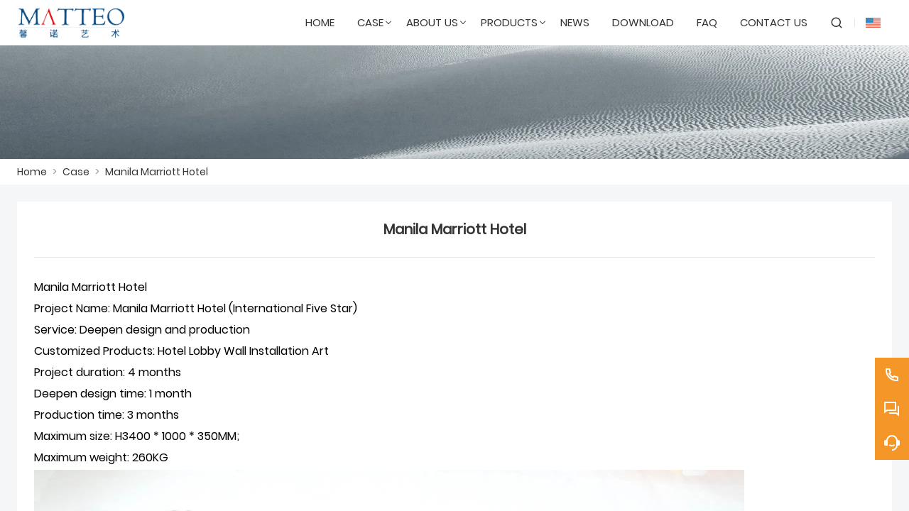

--- FILE ---
content_type: text/html; charset=UTF-8
request_url: https://www.matteochandelier.com/case/rh
body_size: 7623
content:
<!DOCTYPE html>
<html xmlns="http://www.w3.org/1999/xhtml" lang="en">
<head>
    <meta charset="UTF-8">
    <meta http-equiv="Content-Type" content="text/html; charset=utf-8" />
    <meta name="viewport" content="width=device-width, initial-scale=1, minimum-scale=1, user-scalable=no , maximum-scale=1" />
    <meta http-equiv="X-UA-Compatible" content="IE=edge,chrome=1,IE=10">
    <meta content="telephone=no" name="format-detection">
    <title>Manila Marriott Hotel</title>
    <meta name="keywords" content="">
    <meta name="description" content="">
    <meta name="google-site-verification" content="BvXtbPtffoUsxNsJe3eSAY3Bb4YTJSalYV5aoTW8_bo" />
    <link rel="shortcut icon" href="https://img.waimaoniu.net/3251/3251-202210111442095795.png">
    <link rel="canonical" href="https://www.matteochandelier.com/case/rh" />
        <link rel="alternate" hreflang="ar" href="http://ar.matteochandelier.com/case/rh" />
    <link rel="alternate" hreflang="de" href="http://de.matteochandelier.com/case/rh" />
    <link rel="alternate" hreflang="x-default" href="http://www.matteochandelier.com/case/rh" />
    <link rel="alternate" hreflang="en" href="http://www.matteochandelier.com/case/rh" />
    <link rel="alternate" hreflang="es" href="http://es.matteochandelier.com/case/rh" />
    <link rel="alternate" hreflang="fr" href="http://fr.matteochandelier.com/case/rh" />
    <link rel="alternate" hreflang="it" href="http://it.matteochandelier.com/case/rh" />
    <link rel="alternate" hreflang="pt" href="http://pt.matteochandelier.com/case/rh" />
    <link rel="alternate" hreflang="ru" href="http://ru.matteochandelier.com/case/rh" />

        <link rel="stylesheet" href="/template/nmoban104/css/init.css" type="text/css">
        <link rel="stylesheet" href="/template/nmoban104/font/iconfont.css" type="text/css">
        <link rel="stylesheet" href="/template/nmoban104/css/style-3251.css" type="text/css">
<!-- Google tag (gtag.js) -->
<script async src="https://www.googletagmanager.com/gtag/js?id=G-RZZ3PS635H"></script>
<script>
  window.dataLayer = window.dataLayer || [];
  function gtag(){dataLayer.push(arguments);}
  gtag('js', new Date());

  gtag('config', 'G-RZZ3PS635H');
</script><!-- Google Tag Manager -->
<script>
    (function (w, d, s, l, i) {
        w[l] = w[l] || [];
        w[l].push({
            'gtm.start':
                new Date().getTime(), event: 'gtm.js'
        });
        var f = d.getElementsByTagName(s)[0],
            j = d.createElement(s), dl = l != 'dataLayer' ? '&l=' + l : '';
        j.async = true;
        j.src =
            'https://www.googletagmanager.com/gtm.js?id=' + i + dl;
        f.parentNode.insertBefore(j, f);
    })(window, document, 'script', 'dataLayer', 'GTM-53GP4TL');
</script>
<!-- End Google Tag Manager -->
</head>
<body>
<div class="w104-layout">
    <header class="w104-header">
        <div class="header-wrap">
            <div class="container">
                <div class="content">
                    <div class="logo">
                        <a href="/">
                            <img
                                    class="lazy"
                                    data-src="https://img.waimaoniu.net/3251/3251-202210171033209885.png?x-oss-process=image/format,webp"
                                    alt="Zhongshan Sinuo Art Installation Co.,Ltd.">
                        </a>
                    </div>
                    <div class="navs">
                                                <ul>
                                                                                                <li class="">
                                        <a href="/">
                                            <span>Home</span>
                                                                                    </a>
                                                                            </li>
                                                                                                                                <li class="">
                                        <a href="/case">
                                            <span>Case</span>
                                                                                            <i></i>
                                                                                    </a>
                                                                                    <div class="dropdown w104-scrollbar">
                                                <div class="row">
                                                    <div class="col">
                                                        <dl>
                                                                                                                            <dt>
                                                                    <a href="/case-list/hotels-resorts">
                                                                        Hotels & Resorts                                                                    </a>
                                                                </dt>
                                                                                                                            <dt>
                                                                    <a href="/case-list/commercial-complex">
                                                                        Commercial complex                                                                    </a>
                                                                </dt>
                                                                                                                            <dt>
                                                                    <a href="/case-list/real-estate-and-luxury-residential">
                                                                        Real estate and luxury residential                                                                    </a>
                                                                </dt>
                                                                                                                            <dt>
                                                                    <a href="/case-list/art-galleries-and-museums">
                                                                        Art galleries and Museums                                                                    </a>
                                                                </dt>
                                                                                                                    </dl>
                                                    </div>
                                                </div>
                                            </div>
                                                                            </li>
                                                                                                                                <li class="">
                                        <a href="/aboutus">
                                            <span>About Us</span>
                                                                                            <i></i>
                                                                                    </a>
                                                                                    <div class="dropdown w104-scrollbar">
                                                <div class="row">
                                                    <div class="col">
                                                        <dl>
                                                                                                                            <dt>
                                                                    <a href="/custom-service/download">
                                                                        Custom Service                                                                    </a>
                                                                </dt>
                                                                                                                            <dt>
                                                                    <a href="/factory/customized-chandelier-design">
                                                                        Factory Show                                                                    </a>
                                                                </dt>
                                                                                                                            <dt>
                                                                    <a href="/vr">
                                                                        VR                                                                    </a>
                                                                </dt>
                                                                                                                            <dt>
                                                                    <a href="/cert">
                                                                        Certifications                                                                    </a>
                                                                </dt>
                                                                                                                            <dt>
                                                                    <a href="/team-service/promise">
                                                                        Team Service                                                                    </a>
                                                                </dt>
                                                                                                                            <dt>
                                                                    <a href="/delivery/mode-of-transportation">
                                                                        Delivery                                                                    </a>
                                                                </dt>
                                                                                                                            <dt>
                                                                    <a href="/responsibility/social-responsibility">
                                                                        Responsibility                                                                    </a>
                                                                </dt>
                                                                                                                    </dl>
                                                    </div>
                                                </div>
                                            </div>
                                                                            </li>
                                                                                                                                <li class="multi ">
                                    <a href="/products">
                                        <span>Products</span>
                                                                                    <i></i>
                                                                            </a>
                                                                        <div class="dropdown w104-scrollbar">
                                        <div class="row">
                                                                                        <div class="col">
                                                <dl>
                                                    <dt>
                                                        <a href="/product-list/custom-sculpture">
                                                                                                                        <img src="https://img.waimaoniu.net/3251/3251-202403251035400842.jpg?x-oss-process=image/resize,m_lfit,h_240/format,webp" alt="Custom Chandelier">
                                                                                                                        <h4>Custom Chandelier</h4>
                                                        </a>
                                                    </dt>
                                                                                                    </dl>
                                            </div>
                                                                                        <div class="col">
                                                <dl>
                                                    <dt>
                                                        <a href="/product-list/custom-chandelier">
                                                                                                                        <img src="https://img.waimaoniu.net/3251/3251-202403251039175049.jpg?x-oss-process=image/resize,m_lfit,h_240/format,webp" alt="Custom Table Lamp and Floor Lamp">
                                                                                                                        <h4>Custom Table Lamp and Floor Lamp</h4>
                                                        </a>
                                                    </dt>
                                                                                                    </dl>
                                            </div>
                                                                                        <div class="col">
                                                <dl>
                                                    <dt>
                                                        <a href="/product-list/chandelier">
                                                                                                                        <img src="https://img.waimaoniu.net/3251/3251-202403251036176108.jpg?x-oss-process=image/resize,m_lfit,h_240/format,webp" alt="Custom Wall Lamp">
                                                                                                                        <h4>Custom Wall Lamp</h4>
                                                        </a>
                                                    </dt>
                                                                                                    </dl>
                                            </div>
                                                                                        <div class="col">
                                                <dl>
                                                    <dt>
                                                        <a href="/product-list/custom-divider-screen">
                                                                                                                        <img src="https://img.waimaoniu.net/3251/3251-202403251041523017.jpg?x-oss-process=image/resize,m_lfit,h_240/format,webp" alt="Custom Artwork">
                                                                                                                        <h4>Custom Artwork</h4>
                                                        </a>
                                                    </dt>
                                                                                                    </dl>
                                            </div>
                                                                                    </div>
                                    </div>
                                                                    </li>
                                                                                                                                <li class="">
                                        <a href="/news">
                                            <span>News</span>
                                                                                    </a>
                                                                            </li>
                                                                                                                                <li class="">
                                        <a href="/custom-service/download">
                                            <span>Download</span>
                                                                                    </a>
                                                                            </li>
                                                                                                                                <li class="">
                                        <a href="/faq">
                                            <span>FAQ</span>
                                                                                    </a>
                                                                            </li>
                                                                                                                                <li class="">
                                        <a href="/contact">
                                            <span>Contact Us</span>
                                                                                    </a>
                                                                            </li>
                                                                                    </ul>
                                            </div>
                    <div class="menu">
                        <ul>
                            <li class="search">
                                <a href="#search" rel="search:open">
                                    <i class="w104-iconfont icon-search-line"></i>
                                </a>
                            </li>
                                                        <li class="language">
                                <a href="javascript:">
                                    <img class="lazy"
                                         data-src="/template/nmoban104/img/flag/icon_flag_en.png"
                                         alt="English"
                                         title="English"
                                    >
                                </a>
                                <ul class="w104-scrollbar">
                                                                            <li>
                                            <a href="http://ar.matteochandelier.com/case/rh" title="العربية">
                                                <img class="lazy" data-src="/template/nmoban104/img/flag/icon_flag_ar.png" alt="العربية">
                                                <span>العربية</span>
                                            </a>
                                        </li>
                                                                            <li>
                                            <a href="http://de.matteochandelier.com/case/rh" title="Deutsch">
                                                <img class="lazy" data-src="/template/nmoban104/img/flag/icon_flag_de.png" alt="Deutsch">
                                                <span>Deutsch</span>
                                            </a>
                                        </li>
                                                                            <li>
                                            <a href="http://www.matteochandelier.com/case/rh" title="English">
                                                <img class="lazy" data-src="/template/nmoban104/img/flag/icon_flag_en.png" alt="English">
                                                <span>English</span>
                                            </a>
                                        </li>
                                                                            <li>
                                            <a href="http://es.matteochandelier.com/case/rh" title="Español">
                                                <img class="lazy" data-src="/template/nmoban104/img/flag/icon_flag_es.png" alt="Español">
                                                <span>Español</span>
                                            </a>
                                        </li>
                                                                            <li>
                                            <a href="http://fr.matteochandelier.com/case/rh" title="Français">
                                                <img class="lazy" data-src="/template/nmoban104/img/flag/icon_flag_fr.png" alt="Français">
                                                <span>Français</span>
                                            </a>
                                        </li>
                                                                            <li>
                                            <a href="http://it.matteochandelier.com/case/rh" title="Italiano">
                                                <img class="lazy" data-src="/template/nmoban104/img/flag/icon_flag_it.png" alt="Italiano">
                                                <span>Italiano</span>
                                            </a>
                                        </li>
                                                                            <li>
                                            <a href="http://pt.matteochandelier.com/case/rh" title="Português">
                                                <img class="lazy" data-src="/template/nmoban104/img/flag/icon_flag_pt.png" alt="Português">
                                                <span>Português</span>
                                            </a>
                                        </li>
                                                                            <li>
                                            <a href="http://ru.matteochandelier.com/case/rh" title="Pусский">
                                                <img class="lazy" data-src="/template/nmoban104/img/flag/icon_flag_ru.png" alt="Pусский">
                                                <span>Pусский</span>
                                            </a>
                                        </li>
                                                                    </ul>
                            </li>
                                                    </ul>
                    </div>
                    <div class="search">
                        <form action="/product-search" method="get">
                            <div class="search-bar">
                                <input type="text" placeholder="Search ..." name="key" value="">
                                <button type="submit">
                                    <i class="w104-iconfont icon-search-line"></i>
                                </button>
                            </div>
                        </form>
                    </div>
                    <div class="toggle">
                        <a href="javascript:">
                            <span></span>
                            <span></span>
                            <span></span>
                        </a>
                    </div>
                </div>
            </div>
        </div>
    </header>
    <main class="w104-container">
    <section class="w104-section mm">
    <div class="w104-inner-backing">
        <div class="w104-inner-backing-wrap">
                        <img src=""
                 class="lazy"
                 data-src="https://img.waimaoniu.net/3251/3251-202210111705588969.jpg?x-oss-process=image/resize,m_lfit,w_1920/format,webp"
                 alt="Chandelier">
                    </div>
    </div>
</section>    <section class="w104-section mm">
    <div class="w104-crumb">
        <div class="w104-crumb-wrap w104-wrapper">
            <ul class="w104-crumb-list">
                                    <li class="w104-crumb-item">
                        <a href="/">Home</a>
                    </li>
                    <li class="w104-crumb-item separator">
                        <span> > </span>
                    </li>
                                    <li class="w104-crumb-item">
                        <a href="/case">Case</a>
                    </li>
                    <li class="w104-crumb-item separator">
                        <span> > </span>
                    </li>
                                    <li class="w104-crumb-item">
                        <a href="javascript:;">Manila Marriott Hotel</a>
                    </li>
                    <li class="w104-crumb-item separator">
                        <span> > </span>
                    </li>
                            </ul>
        </div>
    </div>
</section>    <section class="w104-section">
        <div class="w104-detail">
            <div class="w104-detail-wrap w104-wrapper">
                <div class="w104-detail-content">
                    <div class="reader">
                                                <div class="hd">
                            <h1>Manila Marriott Hotel</h1>
                        </div>
                        <div class="bd ueditor-container">
                            <p>Manila Marriott Hotel&nbsp;</p><p>Project Name: Manila Marriott Hotel (International Five Star)</p><p>Service: Deepen design and production</p><p>Customized Products: Hotel Lobby Wall Installation Art</p><p>Project duration: 4 months</p><p>Deepen design time: 1 month</p><p>Production time: 3 months</p><p>Maximum size: H3400 * 1000 * 350MM;</p><p>Maximum weight: 260KG</p><p><img src="https://img.waimaoniu.net/3251/3251-202212011724021198.JPG" title="Handmade glass home decorations" alt="Handmade glass home decorations"/><br/></p><p><br/></p><p>This artwork is MATTEO&#39;s 2018 custom Murano glass wall art installation project, placed in the lobby of the Marriott Hotel. This group of stained glass wall sculptures is generally divided into two groups of styles. The size of the customized wall artwork in Group A is 3400 * 1000 * 350mm. It is a three-in-one art form. The main color is lemon yellow. It uses about 7900 hexagonal Murano glass fittings and copper wire, and is completely hand-woven. Group B Custom sculpture size 2200 * 1450 * 300mm, three-in-one installation art in the form of combination, mainly in green tone, using about 5800 hexagonal Murano accessories, fully hand-woven. Murano glass walls are supported by specially shaped steel frames, and gold metal is used as support and fixed shape, symbolizing different forms of corals, which grow on the walls in different directions in the hotel lobby. Combined with external lighting, it exudes the unique texture of Murano glass, making people feel like they have entered the underwater world.</p><p><img src="https://img.waimaoniu.net/3251/3251-202212011724081184.jpg" title="large Murano glass sculpture" alt="large Murano glass sculpture"/></p><p><iframe width="1000" height="560" src="https://www.youtube.com/embed/mIFLc4i9Pik" title="Three-dimensional Glass Installation Art" frameborder="0" allow="accelerometer; autoplay; clipboard-write; encrypted-media; gyroscope; picture-in-picture" allowfullscreen=""></iframe> <br/></p><p><iframe width="1000" height="560" src="https://www.youtube.com/embed/BkW-5FX3SA8" title="Murano Glass Sculpture For Hotel Decoration" frameborder="0" allow="accelerometer; autoplay; clipboard-write; encrypted-media; gyroscope; picture-in-picture" allowfullscreen=""></iframe>&nbsp;</p><p><br/></p><p><span><span>After knitting, </span></span><span><span>dividing into </span></span><span><span>group, assembl</span></span><span><span>ing</span></span><span>&nbsp;<span>and </span></span><span><span>testing.</span></span></p><p><img src="https://img.waimaoniu.net/3251/3251-202212011724294328.jpg" title="art decor sculpture" alt="art decor sculpture"/></p><p><br/></p><p><span><span>Deepen drawings before production, which have been confirmed by customers.</span></span></p><p><img src="https://img.waimaoniu.net/3251/3251-202212011724418401.jpg" title="Handmade glass home decorations" alt="Handmade glass home decorations"/><img src="https://img.waimaoniu.net/3251/3251-202212011724454052.jpg" title="large Murano glass sculpture" alt="large Murano glass sculpture"/></p><p><br/></p><p><span><span>T</span></span><span><span>he process of hand knitting</span></span><span>&nbsp;</span><span><span>In workshop</span></span></p><p><img src="https://img.waimaoniu.net/3251/3251-202212011724532934.jpg" title="art decor sculpture" alt="art decor sculpture"/><img src="https://img.waimaoniu.net/3251/3251-202212011724575232.jpg" title="Handmade glass home decorations" alt="Handmade glass home decorations"/><img src="https://img.waimaoniu.net/3251/3251-202212011725034857.jpg" title="large Murano glass sculpture" alt="large Murano glass sculpture"/></p><p><br/></p><p><span><span>T</span></span><span><span>he process of hand knitting</span></span><span>&nbsp;</span><span><span>In workshop</span></span></p><p><img src="https://img.waimaoniu.net/3251/3251-202212011725077191.jpg" title="art decor sculpture" alt="art decor sculpture"/><img src="https://img.waimaoniu.net/3251/3251-202212011725108364.jpg" title="Handmade glass home decorations" alt="Handmade glass home decorations"/><img src="https://img.waimaoniu.net/3251/3251-202212011725147829.jpg" title="large Murano glass sculpture" alt="large Murano glass sculpture"/><img src="https://img.waimaoniu.net/3251/3251-202212011725177933.jpg" title="art decor sculpture" alt="art decor sculpture"/><img src="https://img.waimaoniu.net/3251/3251-202212011725223016.JPG" title="Handmade glass home decorations" alt="Handmade glass home decorations"/><img src="https://img.waimaoniu.net/3251/3251-202212011725282766.jpg" title="large Murano glass sculpture" alt="large Murano glass sculpture"/><img src="https://img.waimaoniu.net/3251/3251-202212011725320849.JPG" title="art decor sculpture" alt="art decor sculpture"/><img src="https://img.waimaoniu.net/3251/3251-202212011725382386.jpg" title="Handmade glass home decorations" alt="Handmade glass home decorations"/><img src="https://img.waimaoniu.net/3251/3251-202212011725424875.jpg" title="large Murano glass sculpture" alt="large Murano glass sculpture"/></p>                        </div>
                        <div class="ft">
                                                            <a href="/case/taining-jinjiang-international-resort-hotel" class="pager prev">
                                    ←
                                    Prev                                    Cases                                </a>
                                                                                        <a href="/case/hilton-chongqing-liangjiang-new-area-hi-tech-hotel" class="pager next">
                                    Next                                    Cases                                    →
                                </a>
                                                    </div>
                                            </div>
                </div>
                <div class="w104-detail-sidebar">
                    <div class="wrapper">
                        <div class="hd">
                            <h3>Related Cases</h3>
                            <a href="/case">More > </a>
                        </div>
                                                <div class="bd">
                            <ul>
                                                                <li>
                                    <a href="/case/taining-jinjiang-international-resort-hotel">
                                        <div class="cover">
                                            <img class="lazy"
                                                 data-src="https://img.waimaoniu.net/3251/3251-202505181147190606.jpg?x-oss-process=image/resize,m_lfit,w_400/format,webp"
                                                 alt="TAINING JINJIANG INTERNATIONAL RESORT HOTEL">
                                        </div>
                                        <div class="intro">
                                            <h3>TAINING JINJIANG INTERNATIONAL RESORT HOTEL</h3>
                                            <p></p>
                                        </div>
                                    </a>
                                </li>
                                                                <li>
                                    <a href="/case/wanfei-hotel-tencent-tianmei-e-sports-digital">
                                        <div class="cover">
                                            <img class="lazy"
                                                 data-src="https://img.waimaoniu.net/3251/3251-202406281120257308.jpg?x-oss-process=image/resize,m_lfit,w_400/format,webp"
                                                 alt="WANFEI HOTEL | TENCENT TIANMEI E-SPORTS DIGITAL">
                                        </div>
                                        <div class="intro">
                                            <h3>WANFEI HOTEL | TENCENT TIANMEI E-SPORTS DIGITAL</h3>
                                            <p></p>
                                        </div>
                                    </a>
                                </li>
                                                                <li>
                                    <a href="/case/hilton-chongqing-liangjiang-new-area-hi-tech-hotel">
                                        <div class="cover">
                                            <img class="lazy"
                                                 data-src="https://img.waimaoniu.net/3251/3251-202210091647404800.jpg?x-oss-process=image/resize,m_lfit,w_400/format,webp"
                                                 alt="HILTON CHONGQING LIANGJIANG NEW AREA HI-TECH HOTEL">
                                        </div>
                                        <div class="intro">
                                            <h3>HILTON CHONGQING LIANGJIANG NEW AREA HI-TECH HOTEL</h3>
                                            <p></p>
                                        </div>
                                    </a>
                                </li>
                                                                <li>
                                    <a href="/case/kempinski-hotel-in-qatar-doha">
                                        <div class="cover">
                                            <img class="lazy"
                                                 data-src="https://img.waimaoniu.net/3251/3251-202210090845477377.jpg?x-oss-process=image/resize,m_lfit,w_400/format,webp"
                                                 alt="MARSA MALAZ KEMPINSKI, THE PEARL - DOHA">
                                        </div>
                                        <div class="intro">
                                            <h3>MARSA MALAZ KEMPINSKI, THE PEARL - DOHA</h3>
                                            <p></p>
                                        </div>
                                    </a>
                                </li>
                                                                <li>
                                    <a href="/case/zhengtai-hotel">
                                        <div class="cover">
                                            <img class="lazy"
                                                 data-src="https://img.waimaoniu.net/3251/3251-202406241121335435.jpg?x-oss-process=image/resize,m_lfit,w_400/format,webp"
                                                 alt="Zhengtai Hotel">
                                        </div>
                                        <div class="intro">
                                            <h3>Zhengtai Hotel</h3>
                                            <p></p>
                                        </div>
                                    </a>
                                </li>
                                                                <li>
                                    <a href="/case/kempinski-hotel-taiyuan">
                                        <div class="cover">
                                            <img class="lazy"
                                                 data-src="https://img.waimaoniu.net/3251/3251-202403311137083018.jpg?x-oss-process=image/resize,m_lfit,w_400/format,webp"
                                                 alt="KEMPINSKI HOTEL TAIYUAN">
                                        </div>
                                        <div class="intro">
                                            <h3>KEMPINSKI HOTEL TAIYUAN</h3>
                                            <p></p>
                                        </div>
                                    </a>
                                </li>
                                                                <li>
                                    <a href="/case/quanzhou-wanda-mandarin-hotel">
                                        <div class="cover">
                                            <img class="lazy"
                                                 data-src="https://img.waimaoniu.net/3251/3251-202403272123431800.jpg?x-oss-process=image/resize,m_lfit,w_400/format,webp"
                                                 alt="QUANZHOU WANDA MANDARIN HOTEL">
                                        </div>
                                        <div class="intro">
                                            <h3>QUANZHOU WANDA MANDARIN HOTEL</h3>
                                            <p></p>
                                        </div>
                                    </a>
                                </li>
                                                                <li>
                                    <a href="/case/aerh">
                                        <div class="cover">
                                            <img class="lazy"
                                                 data-src="https://img.waimaoniu.net/3251/3251-202212012241525118.jpeg?x-oss-process=image/resize,m_lfit,w_400/format,webp"
                                                 alt="PULLMAN IN SHENZHEN">
                                        </div>
                                        <div class="intro">
                                            <h3>PULLMAN IN SHENZHEN</h3>
                                            <p></p>
                                        </div>
                                    </a>
                                </li>
                                                            </ul>
                        </div>
                                            </div>
                </div>
            </div>
        </div>
    </section>
    <section class="w104-section" id="inquiry-area">
    <div class="w104-inquiry">
        <div class="w104-wrapper">
            <div class="w104-inquiry-wrap">
                <div class="w104-inquiry-alert">
                    Get the latest price? We'll respond as soon as possible(within 12 hours)                </div>
                <form action="/" name="inquiryFrom" class="w104-inquiry-form">
                    <ul>
                        <li class="col-1-2">
                            <label class="label">Name : </label>
                            <input type="text" placeholder="What's your name?" name="name">
                            <span class="tips">This field is required</span>
                        </li>
                        <li class="col-1-2">
                            <label class="label">Phone :</label>
                            <input type="text" placeholder="Contact number:" name="phone">
                            <span class="tips">This field is required</span>
                        </li>
                        <li class="col-1-2">
                            <label class="label">Email : <em>*</em></label>
                            <input type="text" placeholder="Your contact email:" name="email">
                            <span class="tips">Required and valid email address</span>
                        </li>
                        <li class="col-1-2">
                            <label class="label">Company : </label>
                            <input type="text" placeholder="Your company name:" name="company">
                            <span class="tips">This field is required</span>
                        </li>
                        <li>
                            <label class="label">Message : <em>*</em></label>
                            <textarea rows="5" placeholder="What do you wish to enquire about?" name="message"></textarea>
                            <span class="tips">This field is required</span>
                        </li>
                        <li>
                            <button type="submit">
                                <span>Submit</span>
                            </button>
                            <label class="checkbox">
                                <input type="checkbox" checked>
                                <span>
                                <a href="javascript:">Privacy policy</a>
                            </span>
                            </label>
                        </li>
                    </ul>
                </form>
            </div>
        </div>
    </div>
</section></main>    <footer class="w104-footer">
        <div class="w104-footer-content">
            <div class="w104-footer-wrap w104-wrapper">
                <ul class="w104-footer-list">
                                            <li class="w104-footer-item">
                            <dl>
                                                                                                                                            <dt>
                                            <a href="/case-list/hotels-resorts"> Hotels & Resorts</a>
                                        </dt>
                                    
                                                                                                            <dt>
                                            <a href="/case-list/commercial-complex">Commercial Complex</a>
                                        </dt>
                                    
                                                                                                            <dt>
                                            <a href="/case-list/real-estate-and-luxury-residential">Real Estate and Luxury Residential</a>
                                        </dt>
                                    
                                                                                                            <dt>
                                            <a href="/case-list/art-galleries-and-museums">Art galleries and Museums</a>
                                        </dt>
                                    
                                                            </dl>
                        </li>
                                            <li class="w104-footer-item">
                            <dl>
                                                                    <dt>About Us</dt>
                                                                                                                                            <dd>
                                            <a href="/custom-service/download"> Custom Service</a>
                                        </dd>
                                    
                                                                                                            <dd>
                                            <a href="/factory/customized-chandelier-design"> Factory Show</a>
                                        </dd>
                                    
                                                                                                            <dd>
                                            <a href="/vr">VR</a>
                                        </dd>
                                    
                                                                                                            <dd>
                                            <a href="/cert">Certifications</a>
                                        </dd>
                                    
                                                                                                            <dd>
                                            <a href="/team-service/promise"> Team Service</a>
                                        </dd>
                                    
                                                                                                            <dd>
                                            <a href="/delivery/mode-of-transportation"> Delivery</a>
                                        </dd>
                                    
                                                            </dl>
                        </li>
                                            <li class="w104-footer-item">
                            <dl>
                                                                    <dt>Product Item</dt>
                                                                                                                                            <dd>
                                            <a href="/product-list/custom-sculpture">Custom Chandelier</a>
                                        </dd>
                                    
                                                                                                            <dd>
                                            <a href="/product-list/custom-chandelier">Custom Table Lamb and Floor Lamb</a>
                                        </dd>
                                    
                                                                                                            <dd>
                                            <a href="/product-list/chandelier">Custom Wall Lamp</a>
                                        </dd>
                                    
                                                                                                            <dd>
                                            <a href="/product-list/custom-divider-screen"> Custom Artwork</a>
                                        </dd>
                                    
                                                            </dl>
                        </li>
                                        <li class="w104-footer-item alive">
                        <dl>
                                                        <dt class="icon">
                                                                <a href="https://www.youtube.com/channel/UCLxLHbKKitvAeEha2ytzvXw"
                                   target="_blank"
                                   rel="nofollow"
                                   title="YouTube">
                                    <i class="w104-iconfont icon-youtube-circle-fill"></i>
                                </a>
                                                                <a href="https://twitter.com/"
                                   target="_blank"
                                   rel="nofollow"
                                   title="Twitter">
                                    <i class="w104-iconfont icon-twitter-circle-fill"></i>
                                </a>
                                                                <a href="https://www.facebook.com/profile.php?id=100092579090511"
                                   target="_blank"
                                   rel="nofollow"
                                   title="Facebook">
                                    <i class="w104-iconfont icon-facebook-circle-fill"></i>
                                </a>
                                                                <a href="https://www.linkedin.com/company/matteochandelier/"
                                   target="_blank"
                                   rel="nofollow"
                                   title="LinkedIn">
                                    <i class="w104-iconfont icon-linkedin-circle-fill"></i>
                                </a>
                                                                <a href="https://www.pinterest.com/"
                                   target="_blank"
                                   rel="nofollow"
                                   title="Pinterest">
                                    <i class="w104-iconfont icon-pinterest-circle-fill"></i>
                                </a>
                                                                <a href="https://www.instagram.com/matteochandelier1/"
                                   target="_blank"
                                   rel="nofollow"
                                   title="Instagram">
                                    <i class="w104-iconfont icon-instagram-circle-fill"></i>
                                </a>
                                                            </dt>
                                                                                    <dd>
                                <i class="w104-iconfont icon-map-pin-line"></i>
                                <span>Address:</span>
                                <a href="/contact">Building 1,No 27 Huanzhen North Road, Henglan Town, Zhongshan City, Guangdong Province  , China</a>
                            </dd>
                                                                                    <dd>
                                <i class="w104-iconfont icon-mail-line"></i>
                                <span>Email:</span>
                                <a href="mailto:carrie@matteochandelier.com">carrie@matteochandelier.com</a>
                            </dd>
                                                                                    <dd>
                                <i class="w104-iconfont icon-phone-line"></i>
                                <span>Phone:</span>
                                <a href="tel://0086 15960817918">0086 15960817918</a>
                            </dd>
                                                    </dl>
                    </li>
                </ul>
            </div>
        </div>
                <div class="w104-footer-external">
                        <a href="/product-tag/Large+bubble+concept+chandelier">Large bubble concept chandelier</a>
                        <a href="/product-tag/Large+murano+glass+decorative+painting">Large murano glass decorative painting</a>
                        <a href="/product-tag/Stainless+steel+chandelier">Stainless steel chandelier</a>
                        <a href="/product-tag/How+to+make+layered+glass+sculpture">How to make layered glass sculpture</a>
                        <a href="/product-tag/Large+metal+installation+art">Large metal installation art</a>
                        <a href="/product-tag/Large+custom+glass+tree">Large custom glass tree</a>
                        <a href="/product-tag/Custom+Made+Wrought+Iron+Chandeliers">Custom Made Wrought Iron Chandeliers</a>
                        <a href="/product-tag/Bedroom+table+lamp">Bedroom table lamp</a>
                        <a href="/product-tag/Murano+glass+chandelier">Murano glass chandelier</a>
                        <a href="/product-tag/Large+metal+leaf+lighting">Large metal leaf lighting</a>
                    </div>
                <div class="w104-footer-copyright">
            <span>Copyright By © Zhongshan Sinuo Art Installation Co.,Ltd. Email: sales2@sinoglassart.com</span>
        </div>
    </footer>
    <aside class="w104-sidebar">
        <div class="w104-sidebar-wrap">
            <ul class="w104-sidebar-list">
                                <li class="w104-sidebar-item">
                    <div class="wrap">
                        <a href="tel://0086 15960817918"
                           class="trigger">
                            <span class="icon">
                                <i class="w104-iconfont icon-phone-line"></i>
                            </span>
                            <span class="text">0086 15960817918</span>
                        </a>
                    </div>
                </li>
                                                <li class="w104-sidebar-item">
                    <div class="wrap">
                        <a href="javascript:" class="trigger">
                            <span class="icon">
                                <i class="w104-iconfont icon-question-answer-line"></i>
                            </span>
                        </a>
                        <div class="popover">
                            <div class="popover-wrap">
                                <ul>
                                                                        <li>
                                                                                                                        <a href="https://api.whatsapp.com/send?phone=8615060785421"
                                           target="_blank"
                                           title="8615060785421"
                                           data-type-id="5"
                                           rel="tracker">
                                            <i class="w104-iconfont icon-whatsapp-fill"></i>
                                            <span>WhatsApp</span>
                                        </a>
                                                                            </li>
                                                                    </ul>
                            </div>
                        </div>
                    </div>
                </li>
                                                <li class="w104-sidebar-item primary">
                    <div class="wrap">
                        <a href="/contact#inquiry-area" class="trigger">
                            <span class="icon">
                                <i class="w104-iconfont icon-customer-service-2-fill"></i>
                            </span>
                            <span class="text">Send Inquiry Now</span>
                        </a>
                    </div>
                </li>
                <li class="w104-sidebar-item top">
                    <div class="wrap">
                        <a href="#" class="trigger">
                            <span class="icon">
                                <i class="w104-iconfont icon-arrow-up-line"></i>
                            </span>
                            <span class="text">TOP</span>
                        </a>
                    </div>
                </li>
            </ul>
        </div>
    </aside>
</div>
<div class="w104-search" id="search">
    <div class="w104-search-wrap">
        <a href="#search" class="w104-search-close" rel="search:close">
            <i class="w104-iconfont icon-close-line"></i>
        </a>
        <div class="w104-search-content">
            <div class="search-bar">
                <form action="/product-search" method="get">
                    <div class="bar">
                        <input type="text" placeholder="search..." name="key" value="">
                        <button type="submit">
                            <i class="w104-iconfont icon-search-line"></i>
                        </button>
                    </div>
                </form>
            </div>
                        <div class="search-tip">
                                <a href="/product-tag/Large+bubble+concept+chandelier">Large bubble concept chandelier</a>
                                <a href="/product-tag/Large+murano+glass+decorative+painting">Large murano glass decorative painting</a>
                                <a href="/product-tag/Stainless+steel+chandelier">Stainless steel chandelier</a>
                                <a href="/product-tag/How+to+make+layered+glass+sculpture">How to make layered glass sculpture</a>
                                <a href="/product-tag/Large+metal+installation+art">Large metal installation art</a>
                                <a href="/product-tag/Large+custom+glass+tree">Large custom glass tree</a>
                                <a href="/product-tag/Custom+Made+Wrought+Iron+Chandeliers">Custom Made Wrought Iron Chandeliers</a>
                                <a href="/product-tag/Bedroom+table+lamp">Bedroom table lamp</a>
                                <a href="/product-tag/Murano+glass+chandelier">Murano glass chandelier</a>
                                <a href="/product-tag/Large+metal+leaf+lighting">Large metal leaf lighting</a>
                            </div>
                    </div>
    </div>
</div>
<script src="/template/nmoban104/js/lazyload/lazyload.min.js" type="text/javascript" ></script>
<script src="/template/nmoban104/js/wmn/w104.min.js" type="text/javascript" ></script>
<script src="/template/nmoban104/js/app.js" type="text/javascript" ></script>
<!-- Google Tag Manager (noscript) -->
<noscript><iframe src="https://www.googletagmanager.com/ns.html?id=GTM-53GP4TL" height="0" width="0" style="display:none;visibility:hidden"></iframe></noscript>
<!-- End Google Tag Manager (noscript) -->
<!--    <script src="--><!--" type="text/javascript" defer></script>-->


<script type="text/javascript" src='https://estat12.waimaoniu.com/js.php?id=3251' async></script>
</body>
</html>

--- FILE ---
content_type: text/css
request_url: https://www.matteochandelier.com/template/nmoban104/css/style-3251.css
body_size: 13228
content:
@charset "UTF-8";
/*!
* nmoban104 外贸牛 NO.104 模板
* Copyright © 2022 waimaoniu
* @link: https://www.waimaoniu.com/
* @author: lzx
* @version: 1.0.4
*/
@font-face {
  font-family: Poppins;
  src: url("../font/Poppins.woff2") format("woff2"), url("../font/Poppins.ttf") format("truetype");
  font-weight: normal;
  font-style: normal;
  font-display: swap;
}
html {
  font-family: Poppins,"PingFang SC", "Microsoft Yahei", "微软雅黑", Microsoft Yahei, sans-serif;
  scroll-behavior: smooth;
}

body {
  background: #f5f6f7;
}

/*!- w104-wrapper begin -*/
.w104-wrapper {
  max-width: 1660px;
  margin: 0 auto;
  width: 100%;
  padding: 0 32px;
}
@media screen and (max-width: 1280px) {
  .w104-wrapper {
    padding: 0 24px;
  }
}
@media screen and (max-width: 992px) {
  .w104-wrapper {
    padding: 0 16px;
  }
}

/*!- w104-wrapper end -*/
/*!- w104-section begin -*/
.w104-section {
  padding: 40px 0;
}
@media screen and (max-width: 1280px) {
  .w104-section {
    padding: 24px 0;
  }
}
@media screen and (max-width: 992px) {
  .w104-section {
    padding: 16px 0;
  }
}
.w104-section.mm {
  padding: 0;
}
.w104-section.mb {
  padding-bottom: 0;
}
.w104-section.mt {
  padding-top: 0;
}

/*!- w104-section end -*/
/*!- w104-scrollbar begin -*/
.w104-scrollbar::-webkit-scrollbar {
  width: 6px;
  height: 6px;
}
.w104-scrollbar::-webkit-scrollbar-thumb {
  border-radius: 3px;
  background-color: rgba(0, 0, 0, 0.3);
}
.w104-scrollbar::-webkit-scrollbar-track {
  background-color: rgba(0, 0, 0, 0.1);
}

/*!- w104-scrollbar end -*/
/*!- w104-header begin -*/
.w104-header {
  height: 72px;
}
.w104-header .header-wrap {
  position: fixed;
  top: 0;
  left: 0;
  right: 0;
  z-index: 999;
  -webkit-box-shadow: 0 1px 0 0 rgba(0, 0, 0, 0.05);
  box-shadow: 0 1px 0 0 rgba(0, 0, 0, 0.05);
  background-color: #fff;
  height: 72px;
}
.w104-header .container {
  position: relative;
  z-index: 1;
}
.w104-header .content {
  max-width: 1660px;
  margin: 0 auto;
  padding: 0 32px;
  display: flex;
}
.w104-header .content > .logo {
  flex: none;
  font-size: 0;
}
.w104-header .content > .logo a {
  display: inline-block;
  margin: 12px 0;
}
.w104-header .content > .logo h1 {
  text-indent: -9999px;
  height: 0;
}
.w104-header .content > .logo img {
  display: block;
  height: 48px;
  width: auto;
}
.w104-header .content > .navs {
  flex: auto;
}
.w104-header .content > .navs > ul {
  display: flex;
  justify-content: flex-end;
}
.w104-header .content > .navs > ul > li {
  position: relative;
}
.w104-header .content > .navs > ul > li > a {
  display: block;
  position: relative;
  padding: 0 20px;
  line-height: 72px;
  text-transform: uppercase;
  font-size: 16px;
  color: #333;
  transition: color .4s;
  white-space: nowrap;
}
.w104-header .content > .navs > ul > li > a > i {
  display: block;
  position: absolute;
  top: 50%;
  margin-top: -5px;
  right: 6px;
  width: 6px;
  height: 6px;
  border-bottom: 1px solid;
  border-right: 1px solid;
  transition: border-color .4s;
  transform: rotate(45deg);
}
.w104-header .content > .navs > ul > li > a:hover {
  color: #004785;
}
.w104-header .content > .navs > ul > li:hover > .dropdown {
  display: block;
}
.w104-header .content > .navs > ul > li.multi {
  position: static;
}
.w104-header .content > .navs > ul > li.multi .dropdown {
  transform: none;
  left: 0;
  width: 100%;
  -webkit-animation: header-dropdown-in2 0.4s both .1s;
  animation: header-dropdown-in2 0.4s both .1s;
  -webkit-box-shadow: 0 2px 3px rgba(0, 0, 0, 0.05);
  box-shadow: 0 2px 3px rgba(0, 0, 0, 0.05);
}
.w104-header .content > .navs > ul > li.multi .dropdown .row .col {
  width: 25%;
  white-space: normal;
  padding: 16px;
}
.w104-header .content > .navs > ul > li.multi .dropdown dl dt, .w104-header .content > .navs > ul > li.multi .dropdown dl dd {
  margin: 0 0 8px 0;
}
.w104-header .content > .navs > ul > li.multi .dropdown dl dt a, .w104-header .content > .navs > ul > li.multi .dropdown dl dd a {
  text-align: left;
  padding: 0;
}
.w104-header .content > .navs > ul > li.multi .dropdown dl dt a {
  font-size: 16px;
  min-height: 64px;
  background-color: #e6edf3;
}
.w104-header .content > .navs > ul > li.active > a {
  color: #004785;
}
.w104-header .content > .navs .dropdown {
  display: none;
  position: absolute;
  top: 72px;
  left: 50%;
  background-color: #fff;
  max-height: 50vh;
  overflow: visible auto;
  -webkit-box-shadow: 0 0 0 1px rgba(0, 0, 0, 0.05);
  box-shadow: 0 0 0 1px rgba(0, 0, 0, 0.05);
  transform: translateX(-50%);
  -webkit-animation: header-dropdown-in 0.4s both .1s;
  animation: header-dropdown-in 0.4s both .1s;
}
.w104-header .content > .navs .dropdown dl {
  padding: 0;
  margin: 0;
}
.w104-header .content > .navs .dropdown dl dt, .w104-header .content > .navs .dropdown dl dd {
  margin: 0;
}
.w104-header .content > .navs .dropdown dl dt a, .w104-header .content > .navs .dropdown dl dd a {
  display: block;
  transition: color .4s;
  text-align: center;
}
.w104-header .content > .navs .dropdown dl dt a {
  display: block;
  position: relative;
  font-size: 14px;
  line-height: 40px;
  padding: 0 24px;
  color: #333;
  transition: background-color .4s, color .4s;
}
.w104-header .content > .navs .dropdown dl dt a > img {
  display: block;
  width: 100%;
  max-height: 128px;
  object-fit: cover;
  object-position: center;
  transition: opacity .4s;
}
.w104-header .content > .navs .dropdown dl dt a > h4 {
  display: block;
  position: absolute;
  max-height: 100%;
  width: 100%;
  top: 50%;
  left: 0;
  padding: 0 32px;
  margin: 0;
  white-space: normal;
  word-break: break-word;
  transition: color .4s;
  transform: translateY(-50%);
}
.w104-header .content > .navs .dropdown dl dt a:hover {
  color: #004785;
  background-color: #e6edf3;
}
.w104-header .content > .navs .dropdown dl dt a:hover > img {
  opacity: .5;
}
.w104-header .content > .navs .dropdown dl dd a {
  font-size: 14px;
  line-height: 1.3;
  color: #666;
}
.w104-header .content > .navs .dropdown dl dd a:hover {
  color: #004785;
}
.w104-header .content > .navs .row {
  display: flex;
  flex-wrap: wrap;
  max-width: 1660px;
  margin: 0 auto;
}
.w104-header .content > .navs .row .col {
  white-space: nowrap;
}
.w104-header .content > .menu {
  flex: none;
}
.w104-header .content > .menu > ul {
  display: flex;
}
.w104-header .content > .menu > ul > li {
  display: block;
  position: relative;
}
.w104-header .content > .menu > ul > li:after {
  display: block;
  position: absolute;
  top: 50%;
  left: 0;
  margin-top: -6px;
  content: '';
  width: 1px;
  height: 12px;
  background-color: #e6e6e6;
}
.w104-header .content > .menu > ul > li:first-child:after {
  display: none;
}
.w104-header .content > .menu > ul > li > a {
  display: block;
  position: relative;
  text-align: center;
  padding: 0 20px;
  line-height: 72px;
  font-size: 0;
  color: #333;
  transition: color .4s, background-color .4s;
}
.w104-header .content > .menu > ul > li > a > img {
  display: inline-block;
  vertical-align: middle;
  height: 16px;
  width: auto;
}
.w104-header .content > .menu > ul > li > a > i {
  display: inline-block;
  vertical-align: middle;
  font-size: 20px;
}
.w104-header .content > .menu > ul > li > a:hover {
  background-color: #f5f5f5;
  color: #004785;
}
.w104-header .content > .menu > ul > li ul {
  display: none;
  position: absolute;
  background-color: #fff;
  -webkit-box-shadow: 0 0 0 1px rgba(0, 0, 0, 0.05);
  box-shadow: 0 0 0 1px rgba(0, 0, 0, 0.05);
  -webkit-animation: header-dropdown-in2 0.4s both .1s;
  animation: header-dropdown-in2 0.4s both .1s;
  right: 0;
  max-height: 50vh;
  overflow: visible auto;
}
.w104-header .content > .menu > ul > li ul li > a {
  display: block;
  padding: 0 24px;
  line-height: 40px;
  white-space: nowrap;
  word-break: keep-all;
  font-size: 0;
  color: #666;
  transition: color .4s, background-color .4s;
}
.w104-header .content > .menu > ul > li ul li > a > img {
  display: inline-block;
  vertical-align: middle;
  height: 16px;
  width: auto;
  margin-right: 8px;
}
.w104-header .content > .menu > ul > li ul li > a > span {
  display: inline-block;
  vertical-align: middle;
  font-size: 14px;
}
.w104-header .content > .menu > ul > li ul li:hover > a {
  background-color: #e6edf3;
  color: #004785;
}
.w104-header .content > .menu > ul > li:hover > ul {
  display: block;
}
.w104-header .content > .search {
  display: none;
  flex: none;
  padding: 16px;
}
.w104-header .content > .search .search-bar {
  display: flex;
  border-radius: 4px;
  background-color: rgba(0, 0, 0, 0.05);
}
.w104-header .content > .search .search-bar > input {
  display: block;
  flex: 1;
  width: 100%;
  line-height: 40px;
  border: 0;
  background: none;
  padding: 0 16px;
  color: #333;
}
.w104-header .content > .search .search-bar > button {
  display: block;
  width: 40px;
  height: 40px;
  border: 0;
  background: none;
  text-align: center;
  color: #333;
}
.w104-header .content > .search .search-bar > button > i {
  font-size: 16px;
}
.w104-header .content > .toggle {
  display: none;
  position: absolute;
  top: 0;
  right: 0;
}
.w104-header .content > .toggle a {
  display: block;
  position: relative;
  width: 20px;
  height: 18px;
}
.w104-header .content > .toggle a > span {
  display: block;
  position: absolute;
  width: 100%;
  height: 1px;
  left: 0;
  background-color: #000;
  transition: top .4s, opacity .4s, transform .4s;
}
.w104-header .content > .toggle a > span:nth-child(1) {
  top: 0;
}
.w104-header .content > .toggle a > span:nth-child(2) {
  top: 17px;
}
.w104-header .content > .toggle a > span:nth-child(3) {
  top: 9px;
}
@media screen and (max-width: 1280px) {
  .w104-header {
    height: 64px;
  }
  .w104-header .header-wrap {
    height: 64px;
    background-color: #fff;
  }
  .w104-header .content {
    padding: 0 24px;
  }
  .w104-header .content > .logo a {
    margin: 11px 0;
  }
  .w104-header .content > .logo img {
    height: 42px;
  }
  .w104-header .content > .navs > ul > li > a {
    padding: 0 16px;
    line-height: 64px;
    font-size: 15px;
  }
  .w104-header .content > .navs .dropdown {
    top: 64px;
  }
  .w104-header .content > .navs .dropdown dl dt a {
    font-size: 14px;
  }
  .w104-header .content > .navs .dropdown dl dt a > h4 {
    padding: 16px;
  }
  .w104-header .content > .menu > ul > li > a {
    padding: 0 16px;
    line-height: 64px;
  }
  .w104-header .content > .menu > ul > li > a > img {
    height: 14px;
  }
  .w104-header .content > .menu > ul > li > a > i {
    font-size: 18px;
  }
  .w104-header .content > .menu > ul > li ul li > a {
    padding: 0 20px;
  }
  .w104-header .content > .menu > ul > li ul li > a > img {
    height: 14px;
  }
  .w104-header .content > .menu > ul > li ul li > a > span {
    font-size: 14px;
  }
}
@media screen and (max-width: 992px) {
  .w104-header {
    height: 56px;
  }
  .w104-header .header-wrap {
    height: 56px;
    background-color: #fff;
    overflow: hidden;
    transition: height .4s;
  }
  .w104-header .backing {
    display: none;
  }
  .w104-header .content {
    flex-direction: column;
    padding: 0;
  }
  .w104-header .content > .logo {
    padding: 0 16px;
  }
  .w104-header .content > .logo a {
    margin: 8px 0;
  }
  .w104-header .content > .logo img {
    height: 40px;
  }
  .w104-header .content > .navs {
    order: 1;
    padding: 0 16px;
  }
  .w104-header .content > .navs > ul {
    flex-direction: column;
    justify-content: left;
  }
  .w104-header .content > .navs > ul > li {
    border-top: 1px solid #e6e6e6;
  }
  .w104-header .content > .navs > ul > li > a {
    padding: 0;
    line-height: 44px;
    font-size: 16px;
  }
  .w104-header .content > .navs > ul > li > a > i {
    display: none;
  }
  .w104-header .content > .navs > ul > li:hover > .dropdown {
    display: none;
  }
  .w104-header .content > .navs .dropdown {
    display: none;
  }
  .w104-header .content > .menu > ul {
    display: block;
  }
  .w104-header .content > .menu > ul > li:after {
    display: none;
  }
  .w104-header .content > .menu > ul > li.search {
    display: none;
  }
  .w104-header .content > .menu > ul > li.language > a {
    display: none;
  }
  .w104-header .content > .menu > ul > li:hover > ul {
    display: flex;
  }
  .w104-header .content > .menu > ul > li ul {
    display: flex;
    padding: 0 4px;
    position: static;
    background-color: rgba(0, 0, 0, 0.05);
    -webkit-box-shadow: none;
    box-shadow: none;
    right: auto;
    overflow-x: auto;
    transform: none;
    -webkit-animation: none;
    animation: none;
  }
  .w104-header .content > .menu > ul > li ul li > a {
    padding: 0 12px;
    color: #333;
  }
  .w104-header .content > .menu > ul > li ul li > a > img {
    height: 14px;
  }
  .w104-header .content > .menu > ul > li ul li > a > span {
    font-size: 14px;
  }
  .w104-header .content > .search {
    display: block;
  }
  .w104-header .content > .toggle {
    display: block;
    height: 56px;
    width: 56px;
    padding: 19px 18px;
  }
  .w104-header.opened .header-wrap {
    height: 100vh;
  }
  .w104-header.opened .content > .toggle a > span:nth-child(1) {
    transform: rotate(135deg);
    top: 9px;
  }
  .w104-header.opened .content > .toggle a > span:nth-child(2) {
    transform: rotate(225deg);
    top: 9px;
  }
  .w104-header.opened .content > .toggle a > span:nth-child(3) {
    opacity: 0;
  }
}

@-webkit-keyframes header-dropdown-in {
  0% {
    -webkit-transform: translateY(-50px) translateX(-50%);
    transform: translateY(-50px) translateX(-50%);
    opacity: 0;
  }
  100% {
    -webkit-transform: translateY(0) translateX(-50%);
    transform: translateY(0) translateX(-50%);
    opacity: 1;
  }
}
@keyframes header-dropdown-in {
  0% {
    -webkit-transform: translateY(-50px) translateX(-50%);
    transform: translateY(-50px) translateX(-50%);
    opacity: 0;
  }
  100% {
    -webkit-transform: translateY(0) translateX(-50%);
    transform: translateY(0) translateX(-50%);
    opacity: 1;
  }
}
@-webkit-keyframes header-dropdown-in2 {
  0% {
    -webkit-transform: translateY(-50px);
    transform: translateY(-50px);
    opacity: 0;
  }
  100% {
    -webkit-transform: translateY(0);
    transform: translateY(0);
    opacity: 1;
  }
}
@keyframes header-dropdown-in2 {
  0% {
    -webkit-transform: translateY(-50px);
    transform: translateY(-50px);
    opacity: 0;
  }
  100% {
    -webkit-transform: translateY(0);
    transform: translateY(0);
    opacity: 1;
  }
}
/*!- w104-header end -*/
/*!- w104-footer begin -*/
.w104-footer {
  background-color: #1A1A1A;
  background-image: url("data:image/svg+xml,%3Csvg width='100' height='20' viewBox='0 0 100 20' xmlns='http://www.w3.org/2000/svg'%3E%3Cpath d='M21.184 20c.357-.13.72-.264 1.088-.402l1.768-.661C33.64 15.347 39.647 14 50 14c10.271 0 15.362 1.222 24.629 4.928.955.383 1.869.74 2.75 1.072h6.225c-2.51-.73-5.139-1.691-8.233-2.928C65.888 13.278 60.562 12 50 12c-10.626 0-16.855 1.397-26.66 5.063l-1.767.662c-2.475.923-4.66 1.674-6.724 2.275h6.335zm0-20C13.258 2.892 8.077 4 0 4V2c5.744 0 9.951-.574 14.85-2h6.334zM77.38 0C85.239 2.966 90.502 4 100 4V2c-6.842 0-11.386-.542-16.396-2h-6.225zM0 14c8.44 0 13.718-1.21 22.272-4.402l1.768-.661C33.64 5.347 39.647 4 50 4c10.271 0 15.362 1.222 24.629 4.928C84.112 12.722 89.438 14 100 14v-2c-10.271 0-15.362-1.222-24.629-4.928C65.888 3.278 60.562 2 50 2 39.374 2 33.145 3.397 23.34 7.063l-1.767.662C13.223 10.84 8.163 12 0 12v2z' fill='%23303030' fill-opacity='0.4' fill-rule='evenodd'/%3E%3C/svg%3E");
}
.w104-footer .w104-footer-content {
  padding: 48px 0;
}
.w104-footer .w104-footer-list {
  display: flex;
  justify-content: space-between;
  margin: -32px 0 0 -32px;
}
.w104-footer .w104-footer-item {
  display: block;
  max-width: 20%;
  min-width: 15%;
  padding: 32px 0 0 32px;
}
.w104-footer .w104-footer-item dl {
  line-height: 1.576;
}
.w104-footer .w104-footer-item dl dt {
  font-size: 18px;
  font-weight: 500;
  text-transform: uppercase;
  margin-bottom: 12px;
  color: #fff;
}
.w104-footer .w104-footer-item dl dt a {
  text-decoration: none;
  color: inherit;
  transition: color .3s;
}
.w104-footer .w104-footer-item dl dt:hover a {
  color: #F49628;
}
.w104-footer .w104-footer-item dl dt.icon {
  font-size: 0;
}
.w104-footer .w104-footer-item dl dt.icon a {
  font-size: 0;
  margin-right: 8px;
}
.w104-footer .w104-footer-item dl dt.icon a:hover i {
  color: #ab691c;
}
.w104-footer .w104-footer-item dl dt.icon i {
  font-size: 32px;
  color: #F49628;
  transition: color .3s;
}
.w104-footer .w104-footer-item dl dd {
  display: block;
  font-size: 16px;
  margin-bottom: 8px;
  color: rgba(255, 255, 255, 0.65);
}
.w104-footer .w104-footer-item dl dd span, .w104-footer .w104-footer-item dl dd i {
  display: inline-block;
}
.w104-footer .w104-footer-item dl dd a {
  display: inline-block;
  font-weight: lighter;
  text-decoration: none;
  color: inherit;
  transition: color .3s;
}
.w104-footer .w104-footer-item dl dd:hover a {
  color: #F49628;
}
.w104-footer .w104-footer-external {
  display: block;
  text-align: center;
  line-height: 1.576;
  font-size: 14px;
  padding: 8px 16px 32px;
}
.w104-footer .w104-footer-external a {
  margin: 4px;
  color: rgba(255, 255, 255, 0.45);
}
.w104-footer .w104-footer-external a:hover {
  color: #F49628;
}
.w104-footer .w104-footer-copyright {
  color: rgba(255, 255, 255, 0.45);
  text-align: center;
  font-size: 14px;
  line-height: 1.576;
  padding: 16px;
}
.w104-footer .w104-footer-copyright a {
  color: inherit;
}
@media screen and (max-width: 1280px) {
  .w104-footer .w104-footer-content {
    padding: 32px 0;
  }
  .w104-footer .w104-footer-list {
    margin: -24px 0 0 -24px;
  }
  .w104-footer .w104-footer-item {
    padding: 24px 0 0 24px;
  }
  .w104-footer .w104-footer-item dl dt {
    font-size: 16px;
    margin-bottom: 8px;
  }
  .w104-footer .w104-footer-item dl dt.icon i {
    font-size: 32px;
  }
  .w104-footer .w104-footer-item dl dd {
    font-size: 14px;
  }
}
@media screen and (max-width: 992px) {
  .w104-footer .w104-footer-content {
    padding: 16px 0;
  }
  .w104-footer .w104-footer-list {
    margin: -16px 0 0 -16px;
    justify-content: center;
  }
  .w104-footer .w104-footer-item {
    padding: 16px 0 0 16px;
    display: none;
    max-width: none;
    text-align: center;
  }
  .w104-footer .w104-footer-item.alive {
    display: block;
  }
  .w104-footer .w104-footer-copyright {
    font-size: 12px;
  }
}

/*!- w104-footer end -*/
/*!- w104-sidebar begin -*/
.w104-sidebar .w104-sidebar-wrap {
  position: fixed;
  top: 50%;
  right: 0;
  z-index: 998;
}
.w104-sidebar .w104-sidebar-item {
  position: relative;
  height: 48px;
}
.w104-sidebar .w104-sidebar-item .wrap {
  position: absolute;
  top: 0;
  left: 0;
  transition: all .3s;
  transform: translateX(-48px);
}
.w104-sidebar .w104-sidebar-item .trigger {
  display: flex;
  color: #fff;
  background-color: #F49628;
}
.w104-sidebar .w104-sidebar-item .trigger .icon {
  display: block;
  flex: none;
  width: 48px;
  height: 48px;
  line-height: 48px;
  text-align: center;
}
.w104-sidebar .w104-sidebar-item .trigger .icon i {
  font-size: 24px;
}
.w104-sidebar .w104-sidebar-item .trigger .text {
  display: block;
  font-size: 16px;
  line-height: 48px;
  padding: 0 16px 0 8px;
  white-space: nowrap;
  word-break: keep-all;
}
.w104-sidebar .w104-sidebar-item .popover {
  display: none;
  position: absolute;
  top: 0;
  right: 100%;
  padding: 0 12px 0 0;
}
.w104-sidebar .w104-sidebar-item .popover .popover-wrap {
  position: relative;
  background-color: #fff;
  border-radius: 2px;
  box-shadow: 0 6px 20px 2px rgba(0, 0, 0, 0.18);
  padding: 2px 0;
}
.w104-sidebar .w104-sidebar-item .popover .popover-wrap:after {
  display: block;
  content: '';
  position: absolute;
  z-index: 1;
  top: 20px;
  right: -8px;
  border-style: solid;
  border-width: 8px 0 8px 8px;
  border-color: transparent transparent transparent #fff;
}
.w104-sidebar .w104-sidebar-item .popover img {
  display: block;
  max-width: 128px;
  height: auto;
}
.w104-sidebar .w104-sidebar-item .popover ul li a {
  display: block;
  font-size: 14px;
  line-height: 40px;
  padding: 0 16px;
  min-width: 120px;
  white-space: nowrap;
  word-break: keep-all;
  color: #333;
}
.w104-sidebar .w104-sidebar-item .popover ul li a i {
  font-size: 20px;
  vertical-align: -.1em;
}
.w104-sidebar .w104-sidebar-item .popover ul li a i[class*='icon-whatsapp'] {
  color: #25D366;
}
.w104-sidebar .w104-sidebar-item .popover ul li a i[class*='icon-skype'] {
  color: #00AEF3;
}
.w104-sidebar .w104-sidebar-item .popover ul li a i[class*='icon-facebook'] {
  color: #235B9E;
}
.w104-sidebar .w104-sidebar-item .popover ul li a i[class*='icon-twitter'] {
  color: #00ACED;
}
.w104-sidebar .w104-sidebar-item .popover ul li a i[class*='icon-messenger'] {
  color: #008AFF;
}
.w104-sidebar .w104-sidebar-item .popover ul li a i[class*='icon-youtube'] {
  color: #FF0000;
}
.w104-sidebar .w104-sidebar-item .popover ul li a:hover {
  background-color: #e6edf3;
  color: #004785;
}
.w104-sidebar .w104-sidebar-item.top {
  display: none;
}
.w104-sidebar .w104-sidebar-item:hover .wrap {
  transform: translateX(-100%);
}
.w104-sidebar .w104-sidebar-item:hover .popover {
  display: block;
}
.w104-sidebar.scrolled .w104-sidebar-item.top {
  display: block;
}
@media screen and (max-width: 1280px) {
  .w104-sidebar .w104-sidebar-wrap {
    top: auto;
    bottom: 10%;
  }
}
@media screen and (max-width: 992px) {
  .w104-sidebar {
    height: 48px;
  }
  .w104-sidebar .w104-sidebar-wrap {
    top: auto;
    bottom: 0;
    left: 0;
  }
  .w104-sidebar .w104-sidebar-list {
    display: flex;
    background-color: #fff;
    box-shadow: 0 0 0 1px #d9d9d9;
  }
  .w104-sidebar .w104-sidebar-item {
    flex: 1;
    height: auto;
  }
  .w104-sidebar .w104-sidebar-item .wrap {
    position: relative;
    transform: translateX(0);
  }
  .w104-sidebar .w104-sidebar-item .trigger {
    justify-content: center;
    background-color: #fff;
    color: #333;
  }
  .w104-sidebar .w104-sidebar-item .trigger .icon {
    display: block;
    width: auto;
    height: 48px;
    line-height: 48px;
    text-align: center;
  }
  .w104-sidebar .w104-sidebar-item .trigger .text {
    display: none;
    font-size: 12px;
    padding-right: 0;
  }
  .w104-sidebar .w104-sidebar-item .popover {
    display: none;
    position: absolute;
    top: auto;
    left: 50%;
    bottom: 100%;
    right: auto;
    padding: 0 0 12px;
    transform: translateX(-50%);
  }
  .w104-sidebar .w104-sidebar-item .popover .popover-wrap {
    box-shadow: 6px 0 20px 2px rgba(0, 0, 0, 0.18);
  }
  .w104-sidebar .w104-sidebar-item .popover .popover-wrap:after {
    top: auto;
    right: auto;
    left: 50%;
    bottom: -8px;
    margin-left: -8px;
    border-width: 8px 8px 0 8px;
    border-color: #fff transparent transparent transparent;
  }
  .w104-sidebar .w104-sidebar-item.top {
    display: none;
  }
  .w104-sidebar .w104-sidebar-item.primary {
    flex: 2;
    order: 2;
  }
  .w104-sidebar .w104-sidebar-item.primary .trigger {
    background-color: #004785;
    color: #fff;
  }
  .w104-sidebar .w104-sidebar-item.primary .trigger .text {
    display: block;
  }
  .w104-sidebar .w104-sidebar-item:hover .wrap {
    transform: translateX(0);
  }
  .w104-sidebar .w104-sidebar-item:hover .popover {
    display: block;
  }
  .w104-sidebar.scrolled .w104-sidebar-item.top {
    display: none;
  }
}

/*!- w104-sidebar end -*/
/*!- w104-search begin -*/
.w104-search {
  display: none;
  position: fixed;
  z-index: 1002;
  top: 0;
  left: 0;
  width: 100%;
  height: 100%;
  background-color: rgba(0, 0, 0, 0.8);
}
.w104-search .w104-search-wrap {
  display: block;
  position: relative;
  width: 100%;
  min-height: 40%;
  background-color: #fff;
}
.w104-search .w104-search-close {
  display: block;
  position: absolute;
  top: 0;
  right: 0;
  width: 56px;
  height: 56px;
  line-height: 56px;
  transition: color .3s;
  text-align: center;
}
.w104-search .w104-search-close i {
  font-size: 24px;
}
.w104-search .w104-search-close:hover {
  color: #004785;
}
.w104-search .w104-search-content {
  display: block;
  max-width: 768px;
  margin: 0 auto;
  padding: 10vh 16px;
}
.w104-search .search-bar .bar {
  display: block;
  position: relative;
}
.w104-search .search-bar input {
  display: block;
  width: 100%;
  border: 1px solid #d9d9d9;
  font-size: 16px;
  line-height: 46px;
  height: 48px;
  padding: 0 64px 0 16px;
  transition: all .3s;
  color: #333;
}
.w104-search .search-bar input:focus {
  border-color: #004785;
  box-shadow: 0 0 0 3px rgba(0, 71, 133, 0.2);
}
.w104-search .search-bar button {
  display: block;
  position: absolute;
  top: 0;
  right: 0;
  width: 48px;
  height: 48px;
  background-color: transparent;
  cursor: pointer;
  border: 0;
  transition: color .3s;
  color: #333;
}
.w104-search .search-bar button i {
  font-size: 20px;
}
.w104-search .search-bar button:hover {
  color: #004785;
}
.w104-search .search-tip {
  display: block;
  font-size: 0;
  line-height: 1;
  margin-top: 16px;
}
.w104-search .search-tip a {
  display: inline-block;
  font-size: 14px;
  line-height: 32px;
  padding: 0 16px;
  text-align: center;
  background-color: #F5F5F5;
  color: #333;
  max-width: 180px;
  margin: 12px 12px 0 0;
  border-radius: 16px;
  transition: color .3s, background-color .3s;
  overflow: hidden;
  text-overflow: ellipsis;
  white-space: nowrap;
  word-break: normal;
}
.w104-search .search-tip a:hover {
  background-color: #f2f6f9;
  color: #004785;
}
.w104-search.opened {
  display: block;
}
.w104-search.opening {
  -webkit-animation: search-wrapper-in .4s both;
  animation: search-wrapper-in .4s both;
}
.w104-search.opening .w104-search-wrap {
  -webkit-animation: search-content-in .4s both;
  animation: search-content-in .4s both;
}
.w104-search.closing {
  -webkit-animation: search-wrapper-out .4s both;
  animation: search-wrapper-out .4s both;
}
.w104-search.closing .w104-search-wrap {
  -webkit-animation: search-content-out .4s both;
  animation: search-content-out .4s both;
}

@-webkit-keyframes search-wrapper-in {
  0% {
    opacity: 0;
  }
  100% {
    opacity: 1;
  }
}
@keyframes search-wrapper-in {
  0% {
    opacity: 0;
  }
  100% {
    opacity: 1;
  }
}
@-webkit-keyframes search-content-in {
  0% {
    transform: translateY(-100%);
    opacity: 0;
  }
  100% {
    transform: translateY(0);
    opacity: 1;
  }
}
@keyframes search-content-in {
  0% {
    transform: translateY(-100%);
    opacity: 0;
  }
  100% {
    transform: translateY(0);
    opacity: 1;
  }
}
@-webkit-keyframes search-wrapper-out {
  0% {
    opacity: 1;
  }
  100% {
    opacity: 0;
  }
}
@keyframes search-wrapper-out {
  0% {
    opacity: 1;
  }
  100% {
    opacity: 0;
  }
}
@-webkit-keyframes search-content-out {
  0% {
    transform: translateY(0);
    opacity: 1;
  }
  100% {
    transform: translateY(-100%);
    opacity: 0;
  }
}
@keyframes search-content-out {
  0% {
    transform: translateY(0);
    opacity: 1;
  }
  100% {
    transform: translateY(-100%);
    opacity: 0;
  }
}
/*!- w104-search end -*/
/*!- w104-inner-backing begin -*/
.w104-inner-backing .w104-inner-backing-wrap {
  position: relative;
  width: 100%;
}
.w104-inner-backing .w104-inner-backing-wrap > img {
  display: block;
  height: 0;
  width: 100%;
  padding-bottom: 12.5%;
}
.w104-inner-backing .w104-inner-backing-wrap > img.loaded {
  width: 100%;
  height: auto;
  padding-right: 0;
  padding-bottom: 0;
}

/*!- w104-inner-backing end -*/
/*!- w104-crumb begin -*/
.w104-crumb {
  background-color: #fff;
}
.w104-crumb .w104-crumb-list {
  font-size: 0;
}
.w104-crumb .w104-crumb-list .w104-crumb-item {
  display: inline-block;
  vertical-align: middle;
  font-size: 16px;
  line-height: 40px;
  margin-right: 12px;
  color: #333;
  transition: color .5s;
}
.w104-crumb .w104-crumb-list .w104-crumb-item:hover {
  color: #004785;
}
.w104-crumb .w104-crumb-list .w104-crumb-item:nth-child(even), .w104-crumb .w104-crumb-list .w104-crumb-item.separator {
  color: #999;
  pointer-events: none;
}
.w104-crumb .w104-crumb-list .w104-crumb-item:last-child.separator {
  display: none;
}
@media screen and (max-width: 1280px) {
  .w104-crumb .w104-crumb-list .w104-crumb-item {
    font-size: 14px;
    line-height: 36px;
    margin-right: 8px;
  }
}
@media screen and (max-width: 992px) {
  .w104-crumb .w104-crumb-list .w104-crumb-item {
    font-size: 14px;
    line-height: 32px;
  }
}

/*!- w104-crumb end -*/
/*!- w104-inquiry begin -*/
.w104-inquiry .w104-inquiry-wrap {
  padding: 32px;
  background-color: #fff;
}
.w104-inquiry .w104-inquiry-alert {
  font-size: 16px;
  line-height: 1.576;
  border-left: 4px solid #004785;
  color: #004785;
  padding: 16px 20px;
  margin-bottom: 32px;
  font-weight: 700;
  background-color: #f2f6f9;
}
.w104-inquiry .w104-inquiry-form ul {
  display: flex;
  flex-wrap: wrap;
  margin: -32px 0 0 -32px;
}
.w104-inquiry .w104-inquiry-form ul li {
  display: block;
  width: 100%;
  padding: 32px 0 0 32px;
  position: relative;
}
.w104-inquiry .w104-inquiry-form ul li.col-1-2 {
  width: 50%;
}
.w104-inquiry .w104-inquiry-form ul li.col-1-3 {
  width: 33.3333%;
}
.w104-inquiry .w104-inquiry-form ul li.error input[type="text"] {
  border-color: #FE5050;
}
.w104-inquiry .w104-inquiry-form ul li.error input[type="text"]:focus {
  border-color: #FE5050;
  box-shadow: 0 0 0 3px rgba(254, 80, 80, 0.2);
}
.w104-inquiry .w104-inquiry-form ul li.error textarea {
  border-color: #FE5050;
}
.w104-inquiry .w104-inquiry-form ul li.error textarea:focus {
  border-color: #FE5050;
  box-shadow: 0 0 0 3px rgba(254, 80, 80, 0.2);
}
.w104-inquiry .w104-inquiry-form ul li.error .tips {
  display: block;
}
.w104-inquiry .label {
  display: block;
  font-size: 16px;
  line-height: 1;
  padding-bottom: 8px;
  color: #333;
}
.w104-inquiry .label > em {
  color: red;
  margin-right: 8px;
}
.w104-inquiry input[type="text"] {
  display: block;
  width: 100%;
  font-size: 16px;
  font-family: inherit;
  height: 40px;
  padding: 0 12px;
  border: 1px solid #d9d9d9;
  transition: border .5s, box-shadow .5s;
  color: #333;
}
.w104-inquiry input[type="text"]:hover {
  border-color: #004785;
}
.w104-inquiry input[type="text"]:focus {
  border-color: #004785;
  box-shadow: 0 0 0 3px rgba(0, 71, 133, 0.2);
}
.w104-inquiry textarea {
  display: block;
  outline: none;
  width: 100%;
  font-size: 16px;
  line-height: 1.576;
  padding: 8px 12px;
  transition: border .5s, box-shadow .5s;
  font-family: inherit;
  resize: none;
  border: 1px solid #d9d9d9;
  color: #333;
}
.w104-inquiry textarea:hover {
  border-color: #004785;
}
.w104-inquiry textarea:focus {
  border-color: #004785;
  box-shadow: 0 0 0 3px rgba(0, 71, 133, 0.2);
}
.w104-inquiry button {
  display: inline-block;
  vertical-align: middle;
  font-size: 16px;
  font-family: inherit;
  outline: none;
  border: 0;
  background-color: #004785;
  color: #fff;
  height: 40px;
  padding: 0 24px;
  transition: background-color .5s;
  cursor: pointer;
  overflow: hidden;
  position: relative;
}
.w104-inquiry button:hover {
  background-color: #004078;
}
.w104-inquiry button:disabled, .w104-inquiry button.disabled {
  cursor: not-allowed;
  background-color: #80a3c2;
}
.w104-inquiry .checkbox {
  display: inline-block;
  vertical-align: middle;
  position: relative;
  font-size: 0;
  margin-left: 8px;
}
.w104-inquiry .checkbox > span {
  display: block;
  position: relative;
  font-size: 14px;
  padding-left: 24px;
  line-height: 40px;
  cursor: pointer;
  color: #333;
}
.w104-inquiry .checkbox > span:before, .w104-inquiry .checkbox > span:after {
  display: block;
  position: absolute;
  content: '';
  transition: all .5s;
}
.w104-inquiry .checkbox > span:before {
  top: 50%;
  left: 0;
  width: 18px;
  height: 18px;
  background-color: #fff;
  border: 1px solid #d9d9d9;
  margin-top: -9px;
}
.w104-inquiry .checkbox > span:after {
  width: 9px;
  height: 6px;
  border-width: 0 0 2px 2px;
  border-color: transparent;
  border-style: solid;
  top: 50%;
  left: 4px;
  margin-top: -5px;
  transform: rotate(-45deg);
}
.w104-inquiry .checkbox > span a {
  color: #004785;
}
.w104-inquiry .checkbox > input[type="checkbox"] {
  display: block;
  position: relative;
  vertical-align: middle;
  margin-right: 24px;
  width: 0;
  height: 0;
  cursor: pointer;
}
.w104-inquiry .checkbox > input[type="checkbox"]:checked + span:before {
  border-color: #004785;
  background-color: #004785;
}
.w104-inquiry .checkbox > input[type="checkbox"]:checked + span:after {
  border-color: #fff;
}
.w104-inquiry .checkbox > input[type="checkbox"]:checked:disabled + span:after {
  border-color: #d9d9d9;
}
.w104-inquiry .checkbox > input[type="checkbox"]:disabled {
  cursor: not-allowed;
}
.w104-inquiry .checkbox > input[type="checkbox"]:disabled + span {
  color: #999;
  cursor: not-allowed;
}
.w104-inquiry .checkbox > input[type="checkbox"]:disabled + span:before {
  border-color: #d9d9d9;
  background-color: #F5F5F5;
}
.w104-inquiry .tips {
  display: none;
  position: absolute;
  left: 32px;
  font-size: 14px;
  line-height: 32px;
  color: #FE5050;
}
@media screen and (max-width: 1280px) {
  .w104-inquiry .w104-inquiry-wrap {
    padding: 24px;
  }
  .w104-inquiry .w104-inquiry-alert {
    padding: 12px 16px;
    margin-bottom: 24px;
  }
  .w104-inquiry .w104-inquiry-form {
    padding-bottom: 24px;
  }
  .w104-inquiry .w104-inquiry-form ul {
    margin: -24px 0 0 -24px;
  }
  .w104-inquiry .w104-inquiry-form ul li {
    padding: 24px 0 0 24px;
  }
  .w104-inquiry input[type="text"] {
    font-size: 16px;
    height: 36px;
    padding: 0 10px;
  }
  .w104-inquiry textarea {
    font-size: 16px;
    padding: 6px 12px;
  }
  .w104-inquiry button {
    height: 36px;
    padding: 0 16px;
  }
  .w104-inquiry .tips {
    left: 24px;
    line-height: 24px;
  }
}
@media screen and (max-width: 992px) {
  .w104-inquiry .w104-inquiry-wrap {
    padding: 16px;
  }
  .w104-inquiry .w104-inquiry-alert {
    padding: 8px 12px;
    margin-bottom: 16px;
  }
  .w104-inquiry .w104-inquiry-form {
    padding-bottom: 16px;
  }
  .w104-inquiry .w104-inquiry-form ul {
    margin: -16px 0 0 -16px;
  }
  .w104-inquiry .w104-inquiry-form ul li {
    padding: 16px 0 0 16px;
  }
  .w104-inquiry .w104-inquiry-form ul li.col-1-2 {
    width: 100%;
  }
  .w104-inquiry .w104-inquiry-form ul li.col-1-3 {
    width: 100%;
  }
  .w104-inquiry input[type="text"] {
    font-size: 14px;
    height: 32px;
    padding: 0 8px;
  }
  .w104-inquiry textarea {
    font-size: 14px;
    padding: 4px 8px;
  }
  .w104-inquiry button {
    height: 32px;
    padding: 0 12px;
    font-size: 14px;
  }
  .w104-inquiry .tips {
    left: 16px;
    font-size: 12px;
    line-height: 16px;
  }
}

/*!- w104-inquiry end -*/
/*!- w104-pagination begin -*/
.w104-pagination .w104-pagination-links {
  margin: -16px 0 0 -16px;
  line-height: 1;
  font-size: 0;
}
.w104-pagination .w104-pagination-links a {
  display: inline-block;
  line-height: 40px;
  min-width: 40px;
  text-align: center;
  font-size: 14px;
  margin: 16px 0 0 16px;
  padding: 0 16px;
  border-radius: 4px;
  background-color: #fff;
  color: #333;
  transition: background-color .4s, color .4s;
}
.w104-pagination .w104-pagination-links a:hover {
  background-color: #e6edf3;
  color: #004785;
}
.w104-pagination .w104-pagination-links a.current {
  background-color: #004785;
  color: #fff;
}
.w104-pagination .w104-pagination-links.center {
  text-align: center;
}
.w104-pagination .w104-pagination-links.right {
  text-align: right;
}
@media screen and (max-width: 1280px) {
  .w104-pagination .w104-pagination-links {
    margin: -12px 0 0 -12px;
  }
  .w104-pagination .w104-pagination-links a {
    line-height: 36px;
    min-width: 36px;
    margin: 12px 0 0 12px;
    padding: 0 12px;
  }
}
@media screen and (max-width: 992px) {
  .w104-pagination .w104-pagination-links {
    margin: -8px 0 0 -8px;
  }
  .w104-pagination .w104-pagination-links a {
    line-height: 32px;
    min-width: 32px;
    font-size: 12px;
    margin: 8px 0 0 8px;
    padding: 0 8px;
  }
}

/*!- w104-pagination end -*/
/*!- w104-detail begin -*/
.w104-detail .w104-detail-wrap {
  display: flex;
  align-items: flex-start;
}
.w104-detail .w104-detail-content {
  flex: auto;
  width: 100%;
  background-color: #fff;
}
.w104-detail .w104-detail-sidebar {
  flex: auto;
  width: 100%;
  max-width: 480px;
  margin: 0 0 0 32px;
}
.w104-detail .reader {
  padding: 32px;
}
.w104-detail .reader .hd {
  text-align: center;
  padding-bottom: 32px;
  margin-bottom: 32px;
  border-bottom: 1px solid #e6e6e6;
}
.w104-detail .reader .hd h1 {
  font-size: 24px;
  color: #333;
}
.w104-detail .reader .hd p {
  font-size: 16px;
  color: #999;
}
.w104-detail .reader .ft {
  padding-top: 32px;
  margin-top: 32px;
  border-top: 1px solid #e6e6e6;
}
.w104-detail .reader .ft:before, .w104-detail .reader .ft:after {
  display: table;
  content: "";
  width: 100%;
}
.w104-detail .reader .ft:after {
  clear: both;
}
.w104-detail .reader .ft .pager {
  font-size: 14px;
  line-height: 24px;
  text-transform: uppercase;
  color: #333;
  transition: color .5s;
}
.w104-detail .reader .ft .pager:hover {
  color: #004785;
}
.w104-detail .reader .ft .prev {
  float: left;
}
.w104-detail .reader .ft .next {
  float: right;
}
.w104-detail .wrapper .hd {
  display: flex;
  align-items: center;
  margin-bottom: 32px;
  text-transform: uppercase;
}
.w104-detail .wrapper .hd h3 {
  flex: auto;
  font-size: 24px;
  line-height: 32px;
  color: #333;
}
.w104-detail .wrapper .hd a {
  line-height: 32px;
  font-size: 14px;
  color: #999;
  transition: color .5s;
}
.w104-detail .wrapper .hd a:hover {
  color: #004785;
}
.w104-detail .wrapper .bd ul {
  display: flex;
  flex-wrap: wrap;
  margin: -32px 0 0 -32px;
}
.w104-detail .wrapper .bd ul li {
  width: 100%;
  padding: 32px 0 0 32px;
}
.w104-detail .wrapper .bd ul li > a {
  display: flex;
}
.w104-detail .wrapper .bd ul li > a:hover .intro h3 {
  color: #004785;
}
.w104-detail .wrapper .bd ul li .cover {
  width: 100%;
  max-width: 160px;
  flex: none;
}
.w104-detail .wrapper .bd ul li .cover img {
  display: block;
  object-position: center;
  object-fit: contain;
  height: 0;
  width: 100%;
  padding-bottom: 100%;
}
.w104-detail .wrapper .bd ul li .cover img.loaded {
  width: 100%;
  height: 100%;
  padding-right: 0;
  padding-bottom: 0;
}
.w104-detail .wrapper .bd ul li .intro {
  width: 0;
  flex: auto;
  padding: 16px;
}
.w104-detail .wrapper .bd ul li .intro h3 {
  font-size: 16px;
  line-height: 32px;
  height: 32px;
  color: #333;
  transition: color .5s;
  overflow: hidden;
  text-overflow: ellipsis;
  white-space: nowrap;
  word-break: normal;
}
.w104-detail .wrapper .bd ul li .intro p {
  font-size: 14px;
  line-height: 24px;
  height: 72px;
  color: #999;
  overflow: hidden;
  text-overflow: ellipsis;
  display: -webkit-box;
  -webkit-box-orient: vertical;
  word-break: break-word;
  white-space: normal;
  -webkit-line-clamp: 3;
}
@media screen and (max-width: 1280px) {
  .w104-detail .w104-detail-wrap {
    flex-wrap: wrap;
  }
  .w104-detail .w104-detail-sidebar {
    max-width: none;
    margin: 24px 0 0;
  }
  .w104-detail .reader {
    padding: 24px;
  }
  .w104-detail .reader .hd {
    padding-bottom: 24px;
    margin-bottom: 24px;
  }
  .w104-detail .reader .hd h1 {
    font-size: 20px;
  }
  .w104-detail .reader .hd p {
    font-size: 14px;
  }
  .w104-detail .reader .ft {
    padding-top: 24px;
    margin-top: 24px;
  }
  .w104-detail .wrapper .hd {
    margin-bottom: 24px;
  }
  .w104-detail .wrapper .hd h3 {
    font-size: 20px;
    line-height: 24px;
  }
  .w104-detail .wrapper .hd a {
    line-height: 24px;
    font-size: 14px;
  }
  .w104-detail .wrapper .bd ul {
    margin: -24px 0 0 -24px;
  }
  .w104-detail .wrapper .bd ul li {
    width: 25%;
    padding: 24px 0 0 24px;
  }
  .w104-detail .wrapper .bd ul li > a {
    flex-direction: column;
  }
  .w104-detail .wrapper .bd ul li .cover {
    flex: auto;
    max-width: none;
  }
  .w104-detail .wrapper .bd ul li .intro {
    width: auto;
    padding: 8px 0;
  }
  .w104-detail .wrapper .bd ul li .intro h3 {
    font-size: 16px;
    line-height: 32px;
  }
  .w104-detail .wrapper .bd ul li .intro p {
    font-size: 14px;
    line-height: 24px;
    height: 72px;
  }
}
@media screen and (max-width: 992px) {
  .w104-detail .w104-detail-sidebar {
    margin: 16px 0 0;
  }
  .w104-detail .reader {
    padding: 16px;
  }
  .w104-detail .reader .hd {
    padding-bottom: 16px;
    margin-bottom: 16px;
  }
  .w104-detail .reader .hd h1 {
    font-size: 18px;
  }
  .w104-detail .reader .ft {
    padding-top: 16px;
    margin-top: 16px;
  }
  .w104-detail .wrapper .hd {
    margin: 16px 0;
  }
  .w104-detail .wrapper .hd h3 {
    font-size: 16px;
  }
  .w104-detail .wrapper .bd ul {
    margin: -16px 0 0 -16px;
  }
  .w104-detail .wrapper .bd ul li {
    width: 50%;
    padding: 16px 0 0 16px;
  }
  .w104-detail .wrapper .bd ul li .intro {
    padding: 8px 0;
  }
  .w104-detail .wrapper .bd ul li .intro h3 {
    font-size: 14px;
    line-height: 24px;
    height: 24px;
  }
  .w104-detail .wrapper .bd ul li .intro p {
    font-size: 12px;
    line-height: 20px;
    height: 60px;
  }
}

/*!- w104-detail end -*/
/*!- w104-banner begin -*/
.w104-banner .banner-wrap:nth-child(1) .banner-item, .w104-banner .banner-wrap.banner-pc .banner-item {
  height: 0;
  width: 100%;
  padding-bottom: 40%;
}
.w104-banner .banner-wrap:nth-child(2), .w104-banner .banner-wrap.banner-h5 {
  display: none;
}
.w104-banner .banner-wrap:nth-child(2) .banner-item, .w104-banner .banner-wrap.banner-h5 .banner-item {
  height: 0;
  width: 100%;
  padding-bottom: 50%;
}
.w104-banner .banner-item {
  display: block;
  position: relative;
}
.w104-banner .banner-item > img {
  display: block;
  position: absolute;
  top: 0;
  left: 0;
  width: 100%;
  height: 100%;
  object-position: center;
  object-fit: cover;
}
.w104-banner .swiper-button-prev, .w104-banner .swiper-container-rtl .swiper-button-next {
  left: 5%;
}
.w104-banner .swiper-button-next, .w104-banner .swiper-container-rtl .swiper-button-prev {
  right: 5%;
}
@media screen and (max-width: 992px) {
  .w104-banner.has-mobile .banner-wrap:nth-child(1), .w104-banner.has-mobile .banner-wrap.banner-pc {
    display: none;
  }
  .w104-banner.has-mobile .banner-wrap:nth-child(2), .w104-banner.has-mobile .banner-wrap.banner-h5 {
    display: block;
  }
}

/*!- w104-banner end -*/
/*!- w104-service begin -*/
.w104-service {
  margin-top: 32px;
}
.w104-service .service-wrap ul {
  background-color: #fff;
  display: flex;
}
.w104-service .service-wrap ul li {
  flex: auto;
  width: 25%;
  padding: 32px 0;
  transition: background-color .4s;
}
.w104-service .service-wrap ul li a {
  display: flex;
  align-items: center;
  justify-content: center;
  position: relative;
  padding: 0 16px;
  height: 100%;
}
.w104-service .service-wrap ul li a:before, .w104-service .service-wrap ul li a:after {
  content: '';
  display: block;
  position: absolute;
  top: 0;
  left: 0;
  background-color: #e6e6e6;
}
.w104-service .service-wrap ul li a:before {
  display: none;
  width: 100%;
  height: 1px;
}
.w104-service .service-wrap ul li a:after {
  width: 1px;
  height: 100%;
}
.w104-service .service-wrap ul li .icon {
  margin: 0 16px 0 0;
  width: 72px;
  height: auto;
  flex: none;
}
.w104-service .service-wrap ul li .icon img {
  display: block;
  width: 100%;
  height: auto;
}
.w104-service .service-wrap ul li .text {
  flex: auto;
}
.w104-service .service-wrap ul li .text h4 {
  font-size: 18px;
  color: #333;
  margin: 0;
  font-weight: normal;
  text-transform: uppercase;
}
.w104-service .service-wrap ul li .text p {
  font-size: 16px;
  margin: 0;
  font-weight: 400;
  color: #999;
}
.w104-service .service-wrap ul li:first-child a:after {
  display: none;
}
.w104-service .service-wrap ul li:hover {
  background-color: #e6edf3;
}
@media screen and (max-width: 1280px) {
  .w104-service {
    margin-top: 24px;
  }
  .w104-service .service-wrap ul li {
    padding: 24px 4px;
  }
  .w104-service .service-wrap ul li a {
    padding: 0 4px;
  }
  .w104-service .service-wrap ul li .icon {
    margin: 0 8px 0 0;
    width: 48px;
  }
  .w104-service .service-wrap ul li .text h4 {
    font-size: 16px;
  }
  .w104-service .service-wrap ul li .text p {
    font-size: 14px;
  }
}
@media screen and (max-width: 992px) {
  .w104-service {
    margin-top: 16px;
  }
  .w104-service .service-wrap ul {
    flex-wrap: wrap;
    padding: 0 8px;
  }
  .w104-service .service-wrap ul li {
    width: 100%;
    padding: 0;
  }
  .w104-service .service-wrap ul li a {
    padding: 16px 8px;
    justify-content: left;
  }
  .w104-service .service-wrap ul li a:after {
    width: 100%;
    height: 1px;
  }
  .w104-service .service-wrap ul li .icon {
    margin: 0 16px 0 0;
    width: 40px;
  }
  .w104-service .service-wrap ul li .text h4 {
    font-size: 14px;
  }
  .w104-service .service-wrap ul li .text p {
    font-size: 12px;
  }
}

/*!- w104-service end -*/
/*!- w104-catalog begin -*/
.w104-catalog .catalog-wrap ul {
  display: flex;
  margin: -32px 0 0 -32px;
}
.w104-catalog .catalog-wrap ul li {
  width: 33.33%;
  padding: 32px 0 0 32px;
}
.w104-catalog .catalog-wrap ul li a {
  display: block;
  position: relative;
}
.w104-catalog .catalog-wrap ul li a:hover .cover img {
  opacity: 0.5;
}
.w104-catalog .catalog-wrap ul li .cover img {
  display: block;
  transition: opacity .4s;
  height: 0;
  width: 100%;
  padding-bottom: 40%;
}
.w104-catalog .catalog-wrap ul li .cover img.loaded {
  width: 100%;
  height: auto;
  padding-right: 0;
  padding-bottom: 0;
}
.w104-catalog .catalog-wrap ul li .intro {
  position: absolute;
  z-index: 1;
  width: 100%;
  max-height: 100%;
  top: 50%;
  left: 0;
  transform: translateY(-50%);
}
.w104-catalog .catalog-wrap ul li .intro h4 {
  font-size: 20px;
  font-weight: normal;
  padding: 0 32px;
  width: 100%;
  white-space: normal;
  word-break: break-word;
  text-transform: uppercase;
}
@media screen and (max-width: 1280px) {
  .w104-catalog .catalog-wrap ul {
    margin: -24px 0 0 -24px;
  }
  .w104-catalog .catalog-wrap ul li {
    padding: 24px 0 0 24px;
  }
  .w104-catalog .catalog-wrap ul li .intro h4 {
    font-size: 18px;
    padding: 0 24px;
  }
}
@media screen and (max-width: 992px) {
  .w104-catalog .catalog-wrap {
    overflow-x: auto;
  }
  .w104-catalog .catalog-wrap ul {
    margin: -16px 0 0 -16px;
  }
  .w104-catalog .catalog-wrap ul li {
    flex: none;
    padding: 16px 0 0 16px;
    width: 70%;
  }
  .w104-catalog .catalog-wrap ul li .intro h4 {
    font-size: 16px;
    padding: 0 16px;
  }
}

/*!- w104-catalog end -*/
/*!- w104-product begin -*/
.w104-product .product-title > h3 {
  font-size: 48px;
  font-weight: bold;
  text-align: center;
  text-transform: uppercase;
  font-family: 'Times New Roman',serif;
  color: #004785;
  margin-bottom: 32px;
}
.w104-product .product-item {
  position: relative;
}
.w104-product .product-item .cover {
  position: relative;
  height: 0;
  width: 100%;
  padding-bottom: 100%;
}
.w104-product .product-item .cover img {
  display: block;
  position: absolute;
  top: 0;
  left: 0;
  width: 100%;
  height: 100%;
  object-fit: contain;
  object-position: center;
}
.w104-product .product-item .intro {
  display: flex;
  flex-direction: column;
  align-items: center;
  justify-content: center;
  position: absolute;
  top: 0;
  left: 0;
  width: 100%;
  height: 100%;
  text-align: center;
  background-color: rgba(0, 0, 0, 0.5);
  padding: 10%;
  opacity: 0;
  transition: opacity .4s;
}
.w104-product .product-item .intro h4 {
  font-size: 18px;
  position: relative;
  z-index: 1;
  color: #fff;
}
.w104-product .product-item .intro a {
  display: block;
  font-size: 16px;
  font-weight: bold;
  margin-top: 8px;
  color: #F49628;
  transition: transform .4s;
  text-transform: uppercase;
}
.w104-product .product-item .intro a:hover {
  transform: translateX(10px);
}
.w104-product .product-item .intro:before, .w104-product .product-item .intro:after {
  display: block;
  content: '';
  position: absolute;
  width: 100%;
  height: 100%;
  border: 1px solid #F49628;
  transition: transform .4s;
  pointer-events: none;
  opacity: .8;
}
.w104-product .product-item .intro:before {
  display: none;
  width: 80%;
  height: 80%;
  top: 10%;
  left: 10%;
}
.w104-product .product-item .intro:after {
  display: none;
  width: 90%;
  height: 90%;
  top: 5%;
  left: 5%;
}
.w104-product .product-item:hover .intro {
  opacity: 1;
}
.w104-product .product-item:hover .intro:before {
  transform: rotate(-10deg) scale(0.8);
}
.w104-product .product-item:hover .intro:after {
  transform: rotate(-22deg) scale(0.85);
}
@media screen and (max-width: 1280px) {
  .w104-product .product-title > h3 {
    font-size: 32px;
    margin-bottom: 24px;
  }
  .w104-product .product-item .intro h4 {
    font-size: 16px;
  }
  .w104-product .product-item .intro a {
    font-size: 16px;
  }
}
@media screen and (max-width: 992px) {
  .w104-product .product-title > h3 {
    font-size: 24px;
    margin-bottom: 16px;
  }
  .w104-product .product-item .intro h4 {
    font-size: 14px;
  }
  .w104-product .product-item .intro a {
    font-size: 14px;
  }
}

/*!- w104-product end -*/
/*!- w104-meta begin -*/
.w104-meta .meta-wrap ul {
  display: flex;
}
.w104-meta .meta-wrap ul li {
  position: relative;
  width: 25%;
  height: 100%;
}
.w104-meta .meta-wrap ul li .wrap {
  display: block;
  text-align: center;
  padding: 16px;
}
.w104-meta .meta-wrap ul li .wrap img {
  display: block;
  height: 64px;
  max-width: 100%;
  margin: 0 auto;
}
.w104-meta .meta-wrap ul li .wrap h4 {
  font-size: 32px;
  font-weight: normal;
  margin: 16px 0 12px;
  line-height: 1;
  color: #333;
}
.w104-meta .meta-wrap ul li .wrap p {
  font-size: 16px;
  margin: 0;
  color: #666;
}
.w104-meta .meta-wrap ul li:after {
  display: block;
  content: '';
  position: absolute;
  background-color: #d9d9d9;
  width: 1px;
  height: 60%;
  top: 20%;
  left: 0;
}
.w104-meta .meta-wrap ul li:first-child:after {
  display: none;
}
@media screen and (max-width: 1280px) {
  .w104-meta .meta-wrap ul li .wrap {
    padding: 8px;
  }
  .w104-meta .meta-wrap ul li .wrap img {
    height: 48px;
  }
  .w104-meta .meta-wrap ul li .wrap h4 {
    font-size: 28px;
    margin: 12px 0 8px;
  }
  .w104-meta .meta-wrap ul li .wrap p {
    font-size: 14px;
  }
}
@media screen and (max-width: 992px) {
  .w104-meta .meta-wrap ul {
    flex-wrap: wrap;
  }
  .w104-meta .meta-wrap ul li {
    width: 50%;
  }
  .w104-meta .meta-wrap ul li .wrap {
    padding: 16px 4px;
  }
  .w104-meta .meta-wrap ul li .wrap img {
    height: 32px;
  }
  .w104-meta .meta-wrap ul li .wrap h4 {
    font-size: 24px;
    margin: 8px 0 4px;
  }
  .w104-meta .meta-wrap ul li .wrap p {
    font-size: 12px;
  }
  .w104-meta .meta-wrap ul li:nth-child(2):after {
    height: 50%;
    transform: rotate(45deg);
    top: 75%;
  }
  .w104-meta .meta-wrap ul li:nth-child(4):after {
    height: 50%;
    top: -25%;
    transform: rotate(-45deg);
  }
  .w104-meta .meta-wrap ul li:nth-child(odd):after {
    display: none;
  }
}

/*!- w104-meta end -*/
/*!- w104-news begin -*/
.w104-news .news-wrap {
  display: flex;
  align-items: center;
  background-color: #fff;
}
.w104-news .news-cover {
  width: 50%;
}
.w104-news .news-cover .cover-item {
  display: block;
  position: relative;
}
.w104-news .news-cover .cover-item .wrap img {
  display: block;
  width: 100%;
  height: auto;
}
.w104-news .news-cover .cover-item .text {
  position: absolute;
  bottom: 0;
  left: 0;
  width: 100%;
  color: #fff;
  background-color: rgba(0, 0, 0, 0.5);
  font-size: 20px;
  padding: 16px;
  line-height: 1.2;
  text-align: center;
}
.w104-news .news-intro {
  width: 50%;
}
.w104-news .news-intro .wrap {
  max-width: 830px;
  margin-right: auto;
  padding: 32px;
}
.w104-news .news-intro .wrap > h3 {
  font-size: 48px;
  font-weight: bold;
  text-transform: uppercase;
  font-family: 'Times New Roman',serif;
  color: #004785;
  margin-bottom: 32px;
}
.w104-news .news-intro .wrap > ul li {
  margin-bottom: 24px;
  padding-left: 32px;
}
.w104-news .news-intro .wrap > ul li h4 {
  font-size: 18px;
  font-weight: normal;
  color: #999;
  position: relative;
  transition: color .4s;
  font-family: "PingFang SC","Microsoft Yahei",Arial,sans-serif;
}
.w104-news .news-intro .wrap > ul li h4 strong {
  font-size: 32px;
  font-weight: bold;
}
.w104-news .news-intro .wrap > ul li h4:after {
  display: block;
  position: absolute;
  top: 50%;
  left: -24px;
  margin-top: -8px;
  content: '';
  width: 16px;
  height: 16px;
  border-radius: 50%;
  border: 3px solid #004785;
  transition: border .4s;
}
.w104-news .news-intro .wrap > ul li a {
  display: block;
  font-size: 20px;
  transition: color .4s;
  color: #333;
}
.w104-news .news-intro .wrap > ul li p {
  font-size: 14px;
  color: #666;
  overflow: hidden;
  text-overflow: ellipsis;
  display: -webkit-box;
  -webkit-box-orient: vertical;
  word-break: break-word;
  white-space: normal;
  -webkit-line-clamp: 2;
}
.w104-news .news-intro .wrap > ul li:hover h4 {
  color: #F49628;
}
.w104-news .news-intro .wrap > ul li:hover h4:after {
  border-color: #F49628;
}
.w104-news .news-intro .wrap > ul li:hover a {
  color: #004785;
}
@media screen and (max-width: 1280px) {
  .w104-news .news-cover .cover-item .text {
    font-size: 18px;
    padding: 12px;
  }
  .w104-news .news-intro .wrap {
    padding: 24px;
  }
  .w104-news .news-intro .wrap > h3 {
    font-size: 32px;
    margin-bottom: 24px;
  }
  .w104-news .news-intro .wrap > ul li {
    margin-bottom: 16px;
    padding-left: 24px;
  }
  .w104-news .news-intro .wrap > ul li h4 {
    font-size: 16px;
  }
  .w104-news .news-intro .wrap > ul li h4 strong {
    font-size: 24px;
  }
  .w104-news .news-intro .wrap > ul li h4:after {
    left: -20px;
  }
  .w104-news .news-intro .wrap > ul li a {
    overflow: hidden;
    text-overflow: ellipsis;
    white-space: nowrap;
    word-break: normal;
    font-size: 18px;
    line-height: 1.2;
  }
}
@media screen and (max-width: 992px) {
  .w104-news .news-wrap {
    flex-direction: column;
  }
  .w104-news .news-cover {
    width: 100%;
  }
  .w104-news .news-cover .cover-item .text {
    font-size: 16px;
    padding: 8px;
  }
  .w104-news .news-intro {
    width: 100%;
  }
  .w104-news .news-intro .wrap {
    max-width: none;
    padding: 16px;
  }
  .w104-news .news-intro .wrap > h3 {
    font-size: 24px;
    margin-bottom: 16px;
    text-align: center;
  }
  .w104-news .news-intro .wrap > ul li {
    margin-bottom: 16px;
    padding-left: 0;
  }
  .w104-news .news-intro .wrap > ul li h4 {
    font-size: 14px;
  }
  .w104-news .news-intro .wrap > ul li h4 strong {
    font-size: 18px;
  }
  .w104-news .news-intro .wrap > ul li h4:after {
    display: none;
  }
  .w104-news .news-intro .wrap > ul li a {
    font-size: 16px;
    line-height: 1.8;
  }
}

/*!- w104-news end -*/
/*!- w104-partner begin -*/
.w104-partner .partner-title > h3 {
  font-size: 48px;
  font-weight: bold;
  text-align: center;
  text-transform: uppercase;
  font-family: 'Times New Roman',serif;
  color: #004785;
  margin-bottom: 32px;
}
.w104-partner .partner-wrap ul {
  display: flex;
  flex-wrap: wrap;
  justify-content: center;
  margin: -32px 0 0 -32px;
}
.w104-partner .partner-wrap ul li {
  width: 12.5%;
  height: 100%;
  padding: 32px 0 0 32px;
}
.w104-partner .partner-wrap ul li .wrap {
  display: block;
  height: 100%;
  background-color: #ddd;
}
.w104-partner .partner-wrap ul li .wrap img {
  display: block;
  width: 100%;
  height: 100%;
  object-position: center;
  object-fit: contain;
}
@media screen and (max-width: 1280px) {
  .w104-partner .partner-title > h3 {
    font-size: 32px;
    margin-bottom: 24px;
  }
  .w104-partner .partner-wrap ul {
    margin: -24px 0 0 -24px;
  }
  .w104-partner .partner-wrap ul li {
    width: 25%;
    padding: 24px 0 0 24px;
  }
}
@media screen and (max-width: 992px) {
  .w104-partner .partner-title > h3 {
    font-size: 24px;
    margin-bottom: 16px;
  }
  .w104-partner .partner-wrap ul {
    margin: -16px 0 0 -16px;
  }
  .w104-partner .partner-wrap ul li {
    width: 25%;
    padding: 16px 0 0 16px;
  }
}

/*!- w104-partner end -*/
/*!- w104-group begin -*/
.w104-group .group-wrap {
  display: flex;
  background-color: #fff;
}
.w104-group .group-intro {
  width: 50%;
}
.w104-group .group-intro > .wrap {
  max-width: 830px;
  margin-left: auto;
  padding: 32px;
}
.w104-group .group-cover {
  width: 50%;
}
.w104-group .group-cover > .wrap {
  height: 100%;
}
@media screen and (max-width: 992px) {
  .w104-group .group-wrap {
    flex-direction: column;
  }
  .w104-group .group-intro {
    width: 100%;
  }
  .w104-group .group-cover {
    width: 100%;
  }
}

/*!- w104-group end -*/
/*!- w104-corp begin -*/
.w104-corp > h3 {
  font-size: 48px;
  font-weight: bold;
  text-transform: uppercase;
  font-family: 'Times New Roman',serif;
  color: #004785;
  margin-bottom: 32px;
}
.w104-corp > p {
  font-size: 16px;
  color: #666;
  text-align: justify;
  line-height: 2;
}
.w104-corp > a {
  display: inline-block;
  font-size: 16px;
  line-height: 40px;
  background-color: #F49628;
  color: #fff;
  text-align: center;
  padding: 0 40px 0 24px;
  margin-top: 32px;
  position: relative;
  border-radius: 20px;
  transition: background-color .4s;
}
.w104-corp > a:after {
  content: '→';
  display: block;
  position: absolute;
  top: 0;
  right: 16px;
  transition: transform .4s;
}
.w104-corp > a:hover {
  background-color: #c37820;
}
.w104-corp > a:hover:after {
  transform: translateX(8px);
}
@media screen and (max-width: 1280px) {
  .w104-corp > h3 {
    font-size: 32px;
    margin-bottom: 24px;
  }
  .w104-corp > p {
    font-size: 14px;
    line-height: 1.8;
  }
  .w104-corp > a {
    font-size: 14px;
    line-height: 32px;
    padding: 0 32px 0 20px;
    margin-top: 24px;
    border-radius: 16px;
  }
  .w104-corp > a:after {
    right: 12px;
  }
}
@media screen and (max-width: 992px) {
  .w104-corp {
    text-align: center;
  }
  .w104-corp > h3 {
    font-size: 24px;
    margin-bottom: 16px;
    text-align: center;
  }
  .w104-corp > p {
    overflow: hidden;
    text-overflow: ellipsis;
    display: -webkit-box;
    -webkit-box-orient: vertical;
    word-break: break-word;
    white-space: normal;
    -webkit-line-clamp: 3;
    text-align: center;
    line-height: 1.5;
  }
  .w104-corp > a {
    font-size: 12px;
    line-height: 28px;
    padding: 0 28px 0 16px;
    margin-top: 16px;
    border-radius: 14px;
  }
  .w104-corp > a:after {
    right: 8px;
  }
}

/*!- w104-corp end -*/
/*!- w104-video begin -*/
.w104-video {
  position: relative;
  height: 100%;
}
.w104-video .media img {
  display: block;
  width: 100%;
  height: auto;
}
.w104-video .intro {
  display: flex;
  flex-direction: column;
  justify-content: center;
  align-items: center;
  position: absolute;
  top: 0;
  left: 0;
  width: 100%;
  height: 100%;
  text-align: center;
  background-color: rgba(0, 0, 0, 0.5);
  color: #fff;
  padding: 32px;
  transition: color .4s;
}
.w104-video .intro .icon {
  font-size: 64px;
}
.w104-video .intro .icon i {
  font-size: inherit;
}
.w104-video .intro .text {
  font-size: 20px;
  font-weight: normal;
}
.w104-video .intro:hover {
  color: #F49628;
}
@media screen and (max-width: 1280px) {
  .w104-video .intro {
    padding: 24px;
  }
  .w104-video .intro .icon {
    font-size: 48px;
  }
  .w104-video .intro .text {
    font-size: 18px;
  }
}
@media screen and (max-width: 992px) {
  .w104-video .intro {
    padding: 16px;
  }
  .w104-video .intro .icon {
    font-size: 56px;
  }
  .w104-video .intro .text {
    font-size: 16px;
  }
}

/*!- w104-video end -*/
/*!- w104-about begin -*/
.w104-about .about-intro {
  margin-bottom: 32px;
}
.w104-about .about-intro p {
  font-size: 18px;
  line-height: 2;
  color: #666;
}
.w104-about .about-cover .cover-item {
  display: block;
}
.w104-about .about-cover .cover-item .wrap img {
  display: block;
  width: 100%;
  height: auto;
}

/*!- w104-about end -*/
/*!- w104-cert begin -*/
.w104-cert .w104-cert-content {
  background-color: #fff;
  padding: 32px;
}
.w104-cert .w104-cert-item {
  display: block;
  position: relative;
  height: 0;
  width: 100%;
  padding-bottom: 80%;
}
.w104-cert .w104-cert-item > img {
  display: block;
  position: absolute;
  top: 0;
  left: 0;
  width: 100%;
  height: 100%;
  object-fit: contain;
  object-position: center;
}
@media screen and (max-width: 1280px) {
  .w104-cert .w104-cert-content {
    padding: 24px;
  }
}
@media screen and (max-width: 992px) {
  .w104-cert .w104-cert-content {
    padding: 16px;
  }
}

/*!- w104-cert end -*/
/*!- w104-comments begin -*/
.w104-comments .comments-title > h3 {
  font-size: 48px;
  font-weight: bold;
  text-align: center;
  text-transform: uppercase;
  font-family: 'Times New Roman',serif;
  color: #004785;
  margin-bottom: 32px;
}
.w104-comments .comments-item {
  text-align: center;
}
.w104-comments .comments-item .avatar img {
  display: inline-block;
  width: 64px;
  height: 64px;
}
.w104-comments .comments-item .name {
  margin: 16px 0;
}
.w104-comments .comments-item .name h4 {
  font-size: 18px;
  color: #333;
}
.w104-comments .comments-item .content p {
  font-size: 16px;
  line-height: 2;
  white-space: normal;
  word-break: break-word;
  color: #666;
}
.w104-comments .w104-comments-swiper {
  padding: 32px 0 64px;
}
.w104-comments .swiper-pagination-bullet {
  background: #d9d9d9;
}
.w104-comments .swiper-pagination-bullet-active {
  background: #F49628;
}
@media screen and (max-width: 1280px) {
  .w104-comments .comments-title > h3 {
    font-size: 32px;
    margin-bottom: 24px;
  }
  .w104-comments .comments-item .avatar img {
    width: 56px;
    height: 56px;
  }
  .w104-comments .comments-item .name {
    margin: 12px 0;
  }
  .w104-comments .comments-item .name h4 {
    font-size: 16px;
  }
  .w104-comments .comments-item .content p {
    font-size: 14px;
  }
  .w104-comments .w104-comments-swiper {
    padding: 24px 0 48px;
  }
}
@media screen and (max-width: 992px) {
  .w104-comments .comments-title > h3 {
    font-size: 24px;
    margin-bottom: 16px;
  }
  .w104-comments .comments-item .avatar img {
    width: 48px;
    height: 48px;
  }
  .w104-comments .comments-item .name {
    margin: 8px 0;
  }
  .w104-comments .comments-item .content p {
    line-height: 1.5;
  }
  .w104-comments .w104-comments-swiper {
    padding: 16px 0 32px;
  }
}

/*!- w104-comments end -*/
/*!- w104-case-grid begin -*/
.w104-case-grid .w104-case-grid-content ul {
  display: flex;
  flex-wrap: wrap;
  margin: -32px 0 0 -32px;
}
.w104-case-grid .w104-case-grid-content ul li {
  display: block;
  width: 33.33%;
  padding: 32px 0 0 32px;
}
.w104-case-grid .w104-case-grid-content ul li a {
  display: flex;
  flex-direction: column;
}
.w104-case-grid .w104-case-grid-content ul li a:hover h3 {
  color: #004785;
}
.w104-case-grid .w104-case-grid-content ul li img {
  display: block;
  flex: auto;
  object-position: center;
  object-fit: contain;
  height: 0;
  width: 100%;
  padding-bottom: 100%;
}
.w104-case-grid .w104-case-grid-content ul li img.loaded {
  width: 100%;
  height: 100%;
  padding-right: 0;
  padding-bottom: 0;
}
.w104-case-grid .w104-case-grid-content ul li h3 {
  flex: none;
  font-size: 16px;
  line-height: 20px;
  padding-top: 8px;
  height: 48px;
  font-weight: normal;
  color: #333;
  transition: color .4s;
  text-align: center;
  overflow: hidden;
  text-overflow: ellipsis;
  display: -webkit-box;
  -webkit-box-orient: vertical;
  word-break: break-word;
  white-space: normal;
  -webkit-line-clamp: 2;
}
@media screen and (max-width: 1280px) {
  .w104-case-grid .w104-case-grid-content ul {
    margin: -24px 0 0 -24px;
  }
  .w104-case-grid .w104-case-grid-content ul li {
    padding: 24px 0 0 24px;
  }
}
@media screen and (max-width: 992px) {
  .w104-case-grid .w104-case-grid-content ul {
    margin: -16px 0 0 -16px;
  }
  .w104-case-grid .w104-case-grid-content ul li {
    width: 50%;
    padding: 16px 0 0 16px;
  }
  .w104-case-grid .w104-case-grid-content ul li h3 {
    font-size: 14px;
  }
}

/*!- w104-case-grid end -*/
/*!- w104-cert-grid begin -*/
.w104-cert-grid .w104-cert-grid-content ul {
  display: flex;
  flex-wrap: wrap;
  margin: -32px 0 0 -32px;
}
.w104-cert-grid .w104-cert-grid-content ul li {
  display: block;
  width: 25%;
  padding: 32px 0 0 32px;
}
.w104-cert-grid .w104-cert-grid-content ul li a {
  display: flex;
  flex-direction: column;
}
.w104-cert-grid .w104-cert-grid-content ul li a:hover h3 {
  color: #004785;
}
.w104-cert-grid .w104-cert-grid-content ul li img {
  display: block;
  flex: auto;
  object-position: center;
  object-fit: contain;
  background-color: #fff;
  height: 0;
  width: 100%;
  padding-bottom: 66.6666666667%;
}
.w104-cert-grid .w104-cert-grid-content ul li img.loaded {
  width: 100%;
  height: 100%;
  padding-right: 0;
  padding-bottom: 0;
}
.w104-cert-grid .w104-cert-grid-content ul li h3 {
  flex: none;
  font-size: 16px;
  line-height: 20px;
  padding-top: 8px;
  height: 48px;
  font-weight: normal;
  color: #333;
  transition: color .4s;
  text-align: center;
  overflow: hidden;
  text-overflow: ellipsis;
  display: -webkit-box;
  -webkit-box-orient: vertical;
  word-break: break-word;
  white-space: normal;
  -webkit-line-clamp: 2;
}
@media screen and (max-width: 1280px) {
  .w104-cert-grid .w104-cert-grid-content ul {
    margin: -24px 0 0 -24px;
  }
  .w104-cert-grid .w104-cert-grid-content ul li {
    width: 33.33%;
    padding: 24px 0 0 24px;
  }
}
@media screen and (max-width: 992px) {
  .w104-cert-grid .w104-cert-grid-content ul {
    margin: -16px 0 0 -16px;
  }
  .w104-cert-grid .w104-cert-grid-content ul li {
    width: 50%;
    padding: 16px 0 0 16px;
  }
  .w104-cert-grid .w104-cert-grid-content ul li h3 {
    font-size: 14px;
  }
}

/*!- w104-cert-grid end -*/
/*!- w104-news-grid begin -*/
.w104-news-grid .news-grid-content ul {
  display: flex;
  flex-wrap: wrap;
  margin: -32px 0 0 -32px;
}
.w104-news-grid .news-grid-content ul li {
  padding: 32px 0 0 32px;
  width: 33.33%;
}
.w104-news-grid .news-grid-content ul li a {
  display: block;
  position: relative;
  overflow: hidden;
}
.w104-news-grid .news-grid-content ul li a .meta {
  display: block;
  font-size: 16px;
  text-align: center;
  background-color: rgba(255, 255, 255, 0.9);
  position: absolute;
  z-index: 1;
  top: 0;
  right: 0;
  padding: 8px 16px;
}
.w104-news-grid .news-grid-content ul li a .cover {
  display: block;
  position: relative;
  height: 0;
  width: 100%;
  padding-bottom: 100%;
}
.w104-news-grid .news-grid-content ul li a .cover img {
  display: block;
  position: absolute;
  top: 0;
  left: 0;
  width: 100%;
  height: 100%;
  object-fit: contain;
  object-position: center;
}
.w104-news-grid .news-grid-content ul li a .intro {
  position: absolute;
  z-index: 2;
  bottom: 0;
  left: 0;
  background-image: linear-gradient(15deg, rgba(0, 0, 0, 0.5), rgba(0, 0, 0, 0) 80%);
  width: 90%;
  padding: 16px;
  transition: background .4s, transform .4s;
  color: #fff;
  transform: translateY(48px);
}
.w104-news-grid .news-grid-content ul li a .intro h3 {
  font-size: 16px;
  font-weight: normal;
  line-height: 1.5;
  transition: color .4s;
  overflow: hidden;
  text-overflow: ellipsis;
  white-space: nowrap;
  word-break: normal;
}
.w104-news-grid .news-grid-content ul li a .intro h3:hover {
  color: #F49628;
}
.w104-news-grid .news-grid-content ul li a .intro span {
  display: block;
  width: 32px;
  height: 32px;
  text-align: center;
  margin-left: auto;
  transition: background-color .4s;
  line-height: 32px;
  color: #F49628;
  overflow: hidden;
  border-radius: 50%;
  margin-top: 16px;
}
.w104-news-grid .news-grid-content ul li a .intro span i {
  font-size: 24px;
}
.w104-news-grid .news-grid-content ul li a .intro span:hover {
  background-color: #f5f5f5;
}
.w104-news-grid .news-grid-content ul li a:hover .intro {
  background-image: none;
  background-color: rgba(255, 255, 255, 0.9);
  color: #333;
  transform: translateY(0);
}
.w104-news-grid .news-grid-content ul li a:hover .intro h3 {
  white-space: normal;
}
@media screen and (max-width: 1280px) {
  .w104-news-grid .news-grid-content ul {
    margin: -24px 0 0 -24px;
  }
  .w104-news-grid .news-grid-content ul li {
    padding: 24px 0 0 24px;
  }
  .w104-news-grid .news-grid-content ul li a .meta {
    font-size: 14px;
    padding: 4px 12px;
  }
  .w104-news-grid .news-grid-content ul li a .intro {
    width: 100%;
    padding: 12px;
    transform: translateY(36px);
  }
  .w104-news-grid .news-grid-content ul li a .intro h3 {
    font-size: 14px;
  }
  .w104-news-grid .news-grid-content ul li a .intro span {
    width: 24px;
    height: 24px;
    line-height: 24px;
    margin-top: 12px;
  }
  .w104-news-grid .news-grid-content ul li a .intro span i {
    font-size: 20px;
  }
}
@media screen and (max-width: 992px) {
  .w104-news-grid .news-grid-content ul {
    margin: -16px 0 0 -16px;
  }
  .w104-news-grid .news-grid-content ul li {
    width: 50%;
    padding: 16px 0 0 16px;
  }
  .w104-news-grid .news-grid-content ul li a .meta {
    font-size: 12px;
    padding: 0 8px;
  }
  .w104-news-grid .news-grid-content ul li a .intro {
    width: 100%;
    padding: 8px;
  }
}

/*!- w104-news-grid end -*/
/*!- w104-sitemap begin -*/
.w104-sitemap .w104-sitemap-content ul {
  padding-top: 1px;
}
.w104-sitemap .w104-sitemap-content ul li {
  display: block;
  margin-top: 32px;
  background-color: #fff;
}
.w104-sitemap .w104-sitemap-content ul li a {
  transition: color .5s;
}
.w104-sitemap .w104-sitemap-content ul li a:hover {
  color: #004785;
}
.w104-sitemap .w104-sitemap-content ul li > h3 {
  display: block;
  font-size: 20px;
  line-height: 1.576;
  padding: 16px 24px;
  font-weight: normal;
  color: #333;
  border-bottom: 1px solid #e6e6e6;
}
.w104-sitemap .w104-sitemap-content ul li > dl {
  display: flex;
  flex-wrap: wrap;
  padding: 16px 0;
}
.w104-sitemap .w104-sitemap-content ul li > dl > dt {
  display: block;
  width: 100%;
  font-size: 18px;
  line-height: 1.576;
  padding: 4px 24px;
  color: #666;
}
.w104-sitemap .w104-sitemap-content ul li > dl > dd {
  display: block;
  width: 20%;
  font-size: 16px;
  line-height: 1.576;
  padding: 4px 24px;
  color: #999;
}
@media screen and (max-width: 1280px) {
  .w104-sitemap .w104-sitemap-content ul li {
    margin-top: 24px;
  }
  .w104-sitemap .w104-sitemap-content ul li > h3 {
    font-size: 18px;
    padding: 12px 20px;
  }
  .w104-sitemap .w104-sitemap-content ul li > dl {
    padding: 12px 0;
  }
  .w104-sitemap .w104-sitemap-content ul li > dl > dt {
    font-size: 16px;
    padding: 2px 20px;
  }
  .w104-sitemap .w104-sitemap-content ul li > dl > dd {
    width: 25%;
    font-size: 14px;
    padding: 2px 20px;
  }
}
@media screen and (max-width: 992px) {
  .w104-sitemap .w104-sitemap-content ul li {
    margin-top: 16px;
  }
  .w104-sitemap .w104-sitemap-content ul li > h3 {
    padding: 8px 16px;
  }
  .w104-sitemap .w104-sitemap-content ul li > dl {
    padding: 8px 0;
  }
  .w104-sitemap .w104-sitemap-content ul li > dl > dt {
    padding: 0 16px;
  }
  .w104-sitemap .w104-sitemap-content ul li > dl > dd {
    width: 50%;
    padding: 0 16px;
  }
}

/*!- w104-sitemap end -*/
/*!- w104-faq-list begin -*/
.w104-faq-list .w104-faq-list-content {
  background-color: #fff;
}
.w104-faq-list .w104-faq-list-content ul li {
  position: relative;
  padding: 32px;
  border-bottom: 1px solid #e6e6e6;
}
.w104-faq-list .w104-faq-list-content ul li > span {
  display: block;
  position: absolute;
  top: 16px;
  left: 24px;
  font-size: 36px;
  line-height: 1.5;
  font-weight: 900;
  z-index: 0;
  color: #ccdae7;
}
.w104-faq-list .w104-faq-list-content ul li > h3 {
  font-size: 18px;
  position: relative;
  z-index: 1;
  font-weight: 700;
  line-height: 1.576;
  color: #333;
  word-wrap: break-word;
}
.w104-faq-list .w104-faq-list-content ul li > p {
  font-size: 16px;
  line-height: 1.8;
  color: #666;
  word-wrap: break-word;
}
.w104-faq-list .w104-faq-list-content ul li:last-child {
  border-bottom: 0;
}
@media screen and (max-width: 1280px) {
  .w104-faq-list .w104-faq-list-content ul li {
    padding: 24px;
  }
  .w104-faq-list .w104-faq-list-content ul li > span {
    top: 12px;
    left: 16px;
    font-size: 28px;
  }
  .w104-faq-list .w104-faq-list-content ul li > h3 {
    font-size: 16px;
  }
  .w104-faq-list .w104-faq-list-content ul li > p {
    font-size: 14px;
  }
}
@media screen and (max-width: 992px) {
  .w104-faq-list .w104-faq-list-content ul li {
    padding: 16px;
  }
  .w104-faq-list .w104-faq-list-content ul li > span {
    top: 8px;
    left: 8px;
    font-size: 24px;
  }
  .w104-faq-list .w104-faq-list-content ul li > h3 {
    font-size: 16px;
  }
  .w104-faq-list .w104-faq-list-content ul li > p {
    font-size: 14px;
  }
}

/*!- w104-faq-list end -*/
/*!- w104-contact begin -*/
.w104-contact .contact-wrap {
  display: flex;
  flex-wrap: wrap;
}
.w104-contact .contact-content {
  width: 66.66%;
}
.w104-contact .contact-content .company {
  background-color: #004785;
  background-position: center;
  background-size: cover;
  background-repeat: no-repeat;
}
.w104-contact .contact-content .company .wrap {
  display: block;
  width: 100%;
  height: 100%;
  padding: 52px 32px;
  background-color: rgba(0, 71, 133, 0.9);
}
.w104-contact .contact-content .company-title {
  font-size: 24px;
  line-height: 1;
  margin-bottom: 48px;
  text-align: center;
  color: #fff;
}
.w104-contact .contact-content .company-content ul {
  display: flex;
  flex-wrap: wrap;
  justify-content: center;
}
.w104-contact .contact-content .company-content ul li {
  width: 25%;
  flex: auto;
  text-align: center;
}
.w104-contact .contact-content .company-content ul li .icon {
  font-size: 40px;
  line-height: 1;
  color: #fff;
}
.w104-contact .contact-content .company-content ul li .icon i {
  font-size: inherit;
}
.w104-contact .contact-content .company-content ul li .label {
  font-size: 20px;
  line-height: 1.8;
  text-transform: uppercase;
  color: rgba(255, 255, 255, 0.65);
}
.w104-contact .contact-content .company-content ul li .value {
  font-size: 14px;
  white-space: normal;
  word-break: break-word;
  color: #fff;
}
.w104-contact .contact-sidebar {
  width: 33.33%;
  padding-left: 32px;
}
.w104-contact .contact-sidebar .wrap ul {
  display: flex;
  flex-wrap: wrap;
  margin: -32px 0 0 -32px;
}
.w104-contact .contact-sidebar .wrap ul li {
  width: 100%;
  padding: 32px 0 0 32px;
}
.w104-contact .contact-sidebar .wrap ul li dl {
  background-color: #fff;
  padding: 32px;
}
.w104-contact .contact-sidebar .wrap ul li dl dt {
  padding-left: 8px;
  border-left: 3px solid #004785;
  line-height: 1;
  font-size: 18px;
  color: #333;
  margin-bottom: 24px;
}
.w104-contact .contact-sidebar .wrap ul li dl dd {
  font-size: 16px;
  margin-bottom: 8px;
}
.w104-contact .contact-sidebar .wrap ul li dl dd label {
  display: inline-block;
  vertical-align: top;
  color: #999;
}
.w104-contact .contact-sidebar .wrap ul li dl dd span {
  display: inline-block;
  vertical-align: top;
  color: #666;
}
@media screen and (max-width: 1280px) {
  .w104-contact .contact-content .company {
    padding: 32px 24px;
  }
  .w104-contact .contact-content .company-title {
    font-size: 20px;
    margin-bottom: 32px;
  }
  .w104-contact .contact-content .company-content ul li .icon {
    font-size: 32px;
  }
  .w104-contact .contact-content .company-content ul li .label {
    font-size: 16px;
  }
  .w104-contact .contact-sidebar {
    padding-left: 24px;
  }
  .w104-contact .contact-sidebar .wrap ul {
    margin: -24px 0 0 -24px;
  }
  .w104-contact .contact-sidebar .wrap ul li {
    padding: 24px 0 0 24px;
  }
  .w104-contact .contact-sidebar .wrap ul li dl {
    padding: 24px;
  }
  .w104-contact .contact-sidebar .wrap ul li dl dt {
    font-size: 16px;
    margin-bottom: 16px;
  }
  .w104-contact .contact-sidebar .wrap ul li dl dd {
    font-size: 14px;
  }
}
@media screen and (max-width: 992px) {
  .w104-contact .contact-content {
    width: 100%;
  }
  .w104-contact .contact-content .company {
    padding: 24px 16px;
  }
  .w104-contact .contact-content .company-title {
    font-size: 18px;
    margin-bottom: 24px;
  }
  .w104-contact .contact-content .company-content ul li {
    width: 50%;
    padding: 16px;
  }
  .w104-contact .contact-content .company-content ul li .icon {
    font-size: 30px;
  }
  .w104-contact .contact-sidebar {
    width: 100%;
    padding-left: 0;
    padding-top: 16px;
  }
  .w104-contact .contact-sidebar .wrap ul {
    margin: -16px 0 0 -16px;
  }
  .w104-contact .contact-sidebar .wrap ul li {
    padding: 16px 0 0 16px;
  }
  .w104-contact .contact-sidebar .wrap ul li dl {
    padding: 16px;
  }
  .w104-contact .contact-sidebar .wrap ul li dl dt {
    margin-bottom: 8px;
  }
}

/*!- w104-contact end -*/
/*!- w104-product-detail begin -*/
.w104-product-detail .product-detail-wrap {
  display: flex;
  align-items: flex-start;
}
.w104-product-detail .content {
  flex: auto;
  width: 80%;
  background-color: #fff;
  padding: 32px;
}
.w104-product-detail .content .hd {
  display: flex;
  align-items: flex-start;
}
.w104-product-detail .content .hd .product-cover {
  display: block;
  flex: none;
  max-width: 480px;
  width: 100%;
}
.w104-product-detail .content .hd .product-cover .product-gallery-swiper .gallery-item {
  display: block;
  position: relative;
  border: 1px solid #d9d9d9;
}
.w104-product-detail .content .hd .product-cover .product-gallery-swiper .gallery-item .wrap {
  display: block;
  position: relative;
  height: 0;
  width: 100%;
  padding-bottom: 100%;
}
.w104-product-detail .content .hd .product-cover .product-gallery-swiper .gallery-item .wrap img {
  display: block;
  position: absolute;
  top: 0;
  left: 0;
  width: 100%;
  height: 100%;
  object-fit: contain;
  object-position: center;
}
.w104-product-detail .content .hd .product-cover .product-gallery-swiper .gallery-item .mask {
  display: block;
  position: absolute;
  top: 0;
  left: 0;
  width: 100%;
  height: 100%;
  background-color: rgba(0, 0, 0, 0.2);
}
.w104-product-detail .content .hd .product-cover .product-gallery-swiper .gallery-item .mask .play {
  display: block;
  position: absolute;
  bottom: 16px;
  right: 16px;
  width: 48px;
  height: 48px;
  line-height: 42px;
  text-align: center;
  border: 3px solid rgba(255, 255, 255, 0.8);
  color: #fff;
  border-radius: 50%;
  background-color: rgba(255, 255, 255, 0.3);
}
.w104-product-detail .content .hd .product-cover .product-gallery-swiper .gallery-item .mask .play i {
  font-size: 24px;
}
.w104-product-detail .content .hd .product-cover .product-thumb-swiper {
  margin-top: 16px;
  overflow: hidden;
}
.w104-product-detail .content .hd .product-cover .product-thumb-swiper .thumb-item {
  display: block;
  position: relative;
  cursor: pointer;
  border: 1px solid #d9d9d9;
}
.w104-product-detail .content .hd .product-cover .product-thumb-swiper .thumb-item .wrap {
  display: block;
  position: relative;
  height: 0;
  width: 100%;
  padding-bottom: 100%;
}
.w104-product-detail .content .hd .product-cover .product-thumb-swiper .thumb-item .wrap img {
  display: block;
  position: absolute;
  top: 0;
  left: 0;
  width: 100%;
  height: 100%;
  object-fit: contain;
  object-position: center;
}
.w104-product-detail .content .hd .product-cover .product-thumb-swiper .thumb-item .mask {
  display: block;
  position: absolute;
  top: 0;
  left: 0;
  width: 100%;
  height: 100%;
  background-color: rgba(0, 0, 0, 0.2);
}
.w104-product-detail .content .hd .product-cover .product-thumb-swiper .thumb-item .mask .play {
  display: block;
  position: absolute;
  top: 50%;
  left: 50%;
  width: 32px;
  height: 32px;
  margin: -16px 0 0 -16px;
  line-height: 28px;
  text-align: center;
  border: 2px solid rgba(255, 255, 255, 0.8);
  color: #fff;
  border-radius: 50%;
  background-color: rgba(255, 255, 255, 0.3);
}
.w104-product-detail .content .hd .product-cover .product-thumb-swiper .thumb-item .mask .play i {
  font-size: 16px;
}
.w104-product-detail .content .hd .product-cover .product-thumb-swiper .swiper-slide-thumb-active .thumb-item {
  border-color: #F49628;
}
.w104-product-detail .content .hd .product-cover .product-thumb-swiper .swiper-button-prev, .w104-product-detail .content .hd .product-cover .product-thumb-swiper .swiper-button-next {
  width: 16px;
  border-radius: 0;
}
.w104-product-detail .content .hd .product-cover .product-thumb-swiper .swiper-button-prev:after, .w104-product-detail .content .hd .product-cover .product-thumb-swiper .swiper-button-next:after {
  font-size: 12px;
}
.w104-product-detail .content .hd .product-cover .product-thumb-swiper .swiper-button-next, .w104-product-detail .content .hd .product-cover .product-thumb-swiper .swiper-container-rtl .swiper-button-prev {
  right: 0;
}
.w104-product-detail .content .hd .product-cover .product-thumb-swiper .swiper-button-prev, .w104-product-detail .content .hd .product-cover .product-thumb-swiper .swiper-container-rtl .swiper-button-next {
  left: 0;
}
.w104-product-detail .content .hd .product-intro {
  display: block;
  flex: auto;
  padding-left: 32px;
  width: 100%;
}
.w104-product-detail .content .hd .product-intro .title {
  margin-bottom: 32px;
  padding-bottom: 32px;
  border-bottom: 1px solid #e6e6e6;
}
.w104-product-detail .content .hd .product-intro .title h1 {
  font-size: 24px;
  font-weight: normal;
  line-height: 1.1;
  color: #004785;
}
.w104-product-detail .content .hd .product-intro .desc {
  margin-bottom: 32px;
}
.w104-product-detail .content .hd .product-intro .desc p {
  font-size: 16px;
  margin: 8px 0;
  color: #333;
}
.w104-product-detail .content .hd .product-intro .attrs {
  margin-bottom: 32px;
}
.w104-product-detail .content .hd .product-intro .attrs ul li {
  margin-bottom: 8px;
}
.w104-product-detail .content .hd .product-intro .attrs ul li label, .w104-product-detail .content .hd .product-intro .attrs ul li span, .w104-product-detail .content .hd .product-intro .attrs ul li a {
  display: inline-block;
  vertical-align: top;
  font-size: 16px;
}
.w104-product-detail .content .hd .product-intro .attrs ul li label {
  color: #999;
}
.w104-product-detail .content .hd .product-intro .attrs ul li span {
  color: #333;
}
.w104-product-detail .content .hd .product-intro .attrs ul li a {
  color: #1890FF;
}
.w104-product-detail .content .hd .product-intro .attrs ul li a:hover {
  text-decoration: underline;
}
.w104-product-detail .content .hd .product-intro .action .button {
  display: inline-block;
  font-size: 16px;
  line-height: 40px;
  text-align: center;
  padding: 0 24px;
  background-color: #fff;
  color: #333;
  border: 1px solid #d9d9d9;
  transition: background-color .4s, border-color .4s;
}
.w104-product-detail .content .hd .product-intro .action .button:hover {
  background-color: #f5f5f5;
}
.w104-product-detail .content .hd .product-intro .action .button.accents {
  background-color: #F49628;
  color: #fff;
  border-color: #F49628;
}
.w104-product-detail .content .hd .product-intro .action .button.accents:hover {
  border-color: #c37820;
  background-color: #c37820;
}
.w104-product-detail .content .bd {
  margin-top: 32px;
}
.w104-product-detail .content .bd .tips {
  padding: 16px 0;
}
.w104-product-detail .content .bd .tips h4 {
  border-left: 3px solid #004785;
  line-height: 1.5;
  padding: 4px 16px;
  font-size: 18px;
  font-weight: normal;
  color: #004785;
}
.w104-product-detail .content .bd .tags {
  display: block;
  line-height: 1;
  font-size: 0;
}
.w104-product-detail .content .bd .tags a {
  display: inline-block;
  line-height: 40px;
  text-align: center;
  padding: 0 24px;
  background-color: #F5F5F5;
  color: #333;
  font-size: 14px;
  margin: 0 16px 16px 0;
  max-width: 200px;
  white-space: nowrap;
  text-overflow: ellipsis;
  overflow: hidden;
  transition: background-color .4s, color .4s;
}
.w104-product-detail .content .bd .tags a:hover {
  background-color: #f2f6f9;
  color: #004785;
}
.w104-product-detail .sidebar {
  width: 20%;
  margin-left: 32px;
	position: sticky;
  top: 100px;
  right: 0;
}
.w104-product-detail .sidebar .hd {
  display: flex;
  align-items: center;
  margin-bottom: 32px;
  text-transform: uppercase;
}
.w104-product-detail .sidebar .hd h3 {
  flex: auto;
  font-size: 24px;
  line-height: 32px;
  color: #333;
}
.w104-product-detail .sidebar .hd a {
  line-height: 32px;
  font-size: 14px;
  color: #999;
  transition: color .5s;
}
.w104-product-detail .sidebar .hd a:hover {
  color: #004785;
}
.w104-product-detail .sidebar .bd ul {
  display: flex;
  flex-wrap: wrap;
  margin: -16px 0 0 -16px;
}
.w104-product-detail .sidebar .bd ul li {
  width: 100%;
  padding: 16px 0 0 16px;
}
.w104-product-detail .sidebar .bd ul li a {
  display: block;
}
.w104-product-detail .sidebar .bd ul li a:hover .intro h4 {
  color: #004785;
}
.w104-product-detail .sidebar .bd ul li .cover {
  display: block;
  position: relative;
  height: 0;
  width: 100%;
  padding-bottom: 100%;
}
.w104-product-detail .sidebar .bd ul li .cover img {
  display: block;
  position: absolute;
  top: 0;
  left: 0;
  width: 100%;
  height: 100%;
  object-position: center;
  object-fit: contain;
}
.w104-product-detail .sidebar .bd ul li .intro h4 {
  padding: 8px;
  font-size: 16px;
  font-weight: normal;
  text-align: center;
  transition: color .4s;
  color: #666;
  overflow: hidden;
  text-overflow: ellipsis;
  white-space: nowrap;
  word-break: normal;
}
@media screen and (max-width: 1280px) {
  .w104-product-detail .product-detail-wrap {
    flex-wrap: wrap;
	align-items: flex-start;  
  }
  .w104-product-detail .content {
    width: 100%;
    padding: 24px;
  }
  .w104-product-detail .content .hd .product-cover {
    max-width: 400px;
  }
  .w104-product-detail .content .hd .product-intro {
    padding-left: 24px;
  }
  .w104-product-detail .content .hd .product-intro .title {
    margin-bottom: 24px;
    padding-bottom: 24px;
  }
  .w104-product-detail .content .hd .product-intro .title h1 {
    font-size: 20px;
  }
  .w104-product-detail .content .hd .product-intro .desc {
    margin-bottom: 24px;
  }
  .w104-product-detail .content .hd .product-intro .desc p {
    font-size: 14px;
  }
  .w104-product-detail .content .hd .product-intro .attrs {
    margin-bottom: 24px;
  }
  .w104-product-detail .content .hd .product-intro .attrs ul li label, .w104-product-detail .content .hd .product-intro .attrs ul li span, .w104-product-detail .content .hd .product-intro .attrs ul li a {
    font-size: 14px;
  }
  .w104-product-detail .content .hd .product-intro .action .button {
    font-size: 14px;
    line-height: 36px;
    padding: 0 16px;
  }
  .w104-product-detail .content .bd {
    margin-top: 24px;
  }
  .w104-product-detail .content .bd .tips {
    padding: 8px 0;
  }
  .w104-product-detail .content .bd .tips h4 {
    padding: 4px 16px;
    font-size: 16px;
  }
  .w104-product-detail .content .bd .tags a {
    line-height: 32px;
    padding: 0 16px;
    margin: 0 12px 12px 0;
  }
  .w104-product-detail .sidebar {
    width: 100%;
    margin-left: 0;
    margin-top: 24px;
  }
  .w104-product-detail .sidebar .hd {
    margin-bottom: 24px;
  }
  .w104-product-detail .sidebar .hd h3 {
    font-size: 20px;
    line-height: 24px;
  }
  .w104-product-detail .sidebar .hd a {
    line-height: 24px;
    font-size: 14px;
  }
  .w104-product-detail .sidebar .bd ul {
    margin: -24px 0 0 -24px;
  }
  .w104-product-detail .sidebar .bd ul li {
    width: 25%;
    padding: 24px 0 0 24px;
  }
  .w104-product-detail .sidebar .bd ul li .intro h4 {
    font-size: 14px;
  }
}
@media screen and (max-width: 992px) {
  .w104-product-detail .content {
    padding: 16px;
  }
  .w104-product-detail .content .hd {
    flex-wrap: wrap;
  }
  .w104-product-detail .content .hd .product-cover {
    max-width: none;
  }
  .w104-product-detail .content .hd .product-intro {
    padding-left: 0;
    padding-top: 16px;
  }
  .w104-product-detail .content .hd .product-intro .title {
    margin-bottom: 16px;
    padding-bottom: 16px;
  }
  .w104-product-detail .content .hd .product-intro .title h1 {
    font-size: 18px;
  }
  .w104-product-detail .content .hd .product-intro .desc {
    margin-bottom: 16px;
  }
  .w104-product-detail .content .hd .product-intro .attrs {
    margin-bottom: 16px;
  }
  .w104-product-detail .content .hd .product-intro .action .button {
    display: block;
    width: 100%;
    line-height: 40px;
  }
  .w104-product-detail .content .bd {
    margin-top: 16px;
  }
  .w104-product-detail .content .bd .tips {
    padding: 16px 0;
  }
  .w104-product-detail .content .bd .tips h4 {
    padding: 4px 8px;
    font-size: 14px;
  }
  .w104-product-detail .content .bd .tags a {
    line-height: 28px;
    margin: 0 8px 8px 0;
  }
  .w104-product-detail .sidebar {
    margin-top: 16px;
  }
  .w104-product-detail .sidebar .hd {
    margin-bottom: 16px;
  }
  .w104-product-detail .sidebar .hd h3 {
    font-size: 18px;
  }
  .w104-product-detail .sidebar .hd a {
    font-size: 12px;
  }
  .w104-product-detail .sidebar .bd ul {
    margin: -16px 0 0 -16px;
  }
  .w104-product-detail .sidebar .bd ul li {
    width: 50%;
    padding: 16px 0 0 16px;
  }
}

/*!- w104-product-detail end -*/
/*!- w104-product-list begin -*/
.w104-product-list .filter {
  background-color: #fff;
  padding: 16px 32px;
}
.w104-product-list .filter .row .col {
  display: flex;
  align-items: flex-start;
  padding: 16px 0;
  border-bottom: 1px dashed #e6e6e6;
}
.w104-product-list .filter .row .col .label {
  flex: none;
  min-width: 120px;
  font-size: 14px;
  line-height: 32px;
  color: #999;
}
.w104-product-list .filter .row .col .value {
  flex: auto;
}
.w104-product-list .filter .row .col:last-child {
  border-bottom: 0;
}
.w104-product-list .filter .radio, .w104-product-list .filter .checkbox {
  display: inline-block;
  vertical-align: middle;
  position: relative;
  padding-left: 24px;
  min-height: 16px;
  margin: 0 16px 0 0;
}
.w104-product-list .filter .radio span, .w104-product-list .filter .checkbox span {
  display: block;
  font-size: 14px;
  line-height: 32px;
  color: #333;
  transition: color .4s;
  white-space: nowrap;
  text-overflow: ellipsis;
  overflow: hidden;
  max-width: 200px;
}
.w104-product-list .filter .radio:before, .w104-product-list .filter .radio:after, .w104-product-list .filter .checkbox:before, .w104-product-list .filter .checkbox:after {
  display: block;
  content: '';
  position: absolute;
  top: 50%;
}
.w104-product-list .filter .radio:before, .w104-product-list .filter .checkbox:before {
  left: 0;
  margin-top: -8px;
  width: 16px;
  height: 16px;
  border: 1px solid #d9d9d9;
  transition: border-color .4s;
}
.w104-product-list .filter .radio:after, .w104-product-list .filter .checkbox:after {
  left: 4px;
  margin-top: -4px;
  width: 8px;
  height: 8px;
}
.w104-product-list .filter .radio:hover span, .w104-product-list .filter .checkbox:hover span {
  color: #004785;
}
.w104-product-list .filter .radio:hover:before, .w104-product-list .filter .checkbox:hover:before {
  border-color: #004785;
}
.w104-product-list .filter .radio.active span, .w104-product-list .filter .checkbox.active span {
  color: #004785;
}
.w104-product-list .filter .radio.active:before, .w104-product-list .filter .checkbox.active:before {
  border-color: #004785;
}
.w104-product-list .filter .radio.active:after, .w104-product-list .filter .checkbox.active:after {
  background-color: #004785;
}
.w104-product-list .filter .radio:before, .w104-product-list .filter .radio:after {
  border-radius: 50%;
}
.w104-product-list .wrapper {
  background-color: #fff;
  margin-top: 32px;
}
.w104-product-list .wrapper .tabs {
  font-size: 0;
  line-height: 1;
  border-bottom: 1px solid #e6e6e6;
  white-space: nowrap;
  overflow-x: auto;
}
.w104-product-list .wrapper .tabs .tab-item {
  display: inline-block;
  vertical-align: top;
  font-size: 14px;
  line-height: 50px;
  padding: 0 16px;
  text-align: center;
  transition: color .4s, background-color .4s;
}
.w104-product-list .wrapper .tabs .tab-item:hover {
  color: #004785;
  background-color: #f5f5f5;
}
.w104-product-list .wrapper .tabs .tab-item.active {
  background-color: #004785;
  color: #fff;
}
.w104-product-list .wrapper .grid {
  padding: 16px;
}
.w104-product-list .wrapper .grid ul {
  margin: -16px 0 0 -16px;
  display: flex;
  flex-wrap: wrap;
}
.w104-product-list .wrapper .grid ul li {
  display: block;
  padding: 16px 0 0 16px;
  width: 25%;
}
.w104-product-list .wrapper .grid ul li .grid-item {
  display: block;
}
.w104-product-list .wrapper .grid ul li .grid-item .cover {
  display: block;
  position: relative;
  overflow: hidden;
  border: 1px solid #e6e6e6;
  height: 0;
  width: 100%;
  padding-bottom: 100%;
}
.w104-product-list .wrapper .grid ul li .grid-item .cover img {
  display: block;
  position: absolute;
  top: 0;
  left: 0;
  width: 100%;
  height: 100%;
  object-position: center;
  object-fit: contain;
  transition: transform .4s;
}
.w104-product-list .wrapper .grid ul li .grid-item .intro {
  padding: 8px 0;
}
.w104-product-list .wrapper .grid ul li .grid-item .intro h4 {
  display: block;
  font-weight: normal;
  font-size: 14px;
  text-align: center;
  transition: color .4s;
  overflow: hidden;
  text-overflow: ellipsis;
  display: -webkit-box;
  -webkit-box-orient: vertical;
  word-break: break-word;
  white-space: normal;
  -webkit-line-clamp: 2;
}
.w104-product-list .wrapper .grid ul li .grid-item:hover .cover img {
  transform: scale(1.1);
}
.w104-product-list .wrapper .grid ul li .grid-item:hover .intro h4 {
  color: #004785;
}
.w104-product-list .pager {
  padding-top: 32px;
}
.w104-product-list .header {
  margin-bottom: 32px;
}
.w104-product-list .header > h3 {
  font-size: 24px;
  line-height: 32px;
  color: #333;
  text-transform: uppercase;
}
.w104-product-list .product-list-wrap {
  display: flex;
  align-items: flex-start;
}
.w104-product-list .content {
  flex: auto;
  width: 80%;
}
.w104-product-list .sidebar {
  width: 20%;
  margin-left: 32px;
}
.w104-product-list .sidebar .hd {
  display: flex;
  align-items: center;
  margin-bottom: 32px;
  text-transform: uppercase;
}
.w104-product-list .sidebar .hd h3 {
  flex: auto;
  font-size: 24px;
  line-height: 32px;
  color: #333;
}
.w104-product-list .sidebar .hd a {
  line-height: 32px;
  font-size: 14px;
  color: #999;
  transition: color .5s;
}
.w104-product-list .sidebar .hd a:hover {
  color: #004785;
}
.w104-product-list .sidebar .bd ul {
  display: flex;
  flex-wrap: wrap;
  margin: -16px 0 0 -16px;
}
.w104-product-list .sidebar .bd ul li {
  width: 100%;
  padding: 16px 0 0 16px;
}
.w104-product-list .sidebar .bd ul li a {
  display: block;
}
.w104-product-list .sidebar .bd ul li a:hover .intro h4 {
  color: #004785;
}
.w104-product-list .sidebar .bd ul li .cover {
  display: block;
  position: relative;
  height: 0;
  width: 100%;
  padding-bottom: 100%;
}
.w104-product-list .sidebar .bd ul li .cover img {
  display: block;
  position: absolute;
  top: 0;
  left: 0;
  width: 100%;
  height: 100%;
  object-position: center;
  object-fit: contain;
}
.w104-product-list .sidebar .bd ul li .intro h4 {
  padding: 8px;
  font-size: 16px;
  font-weight: normal;
  text-align: center;
  transition: color .4s;
  color: #666;
  overflow: hidden;
  text-overflow: ellipsis;
  white-space: nowrap;
  word-break: normal;
}
@media screen and (max-width: 1280px) {
  .w104-product-list .filter {
    padding: 8px 24px;
  }
  .w104-product-list .filter .row .col {
    padding: 8px 0;
  }
  .w104-product-list .filter .row .col .label {
    min-width: 100px;
  }
  .w104-product-list .wrapper {
    margin-top: 24px;
  }
  .w104-product-list .wrapper .tabs .tab-item {
    line-height: 42px;
  }
  .w104-product-list .wrapper .grid ul li {
    width: 33.33%;
  }
  .w104-product-list .pager {
    padding-top: 24px;
  }
  .w104-product-list .header {
    margin-bottom: 24px;
  }
  .w104-product-list .header > h3 {
    font-size: 20px;
    line-height: 24px;
  }
  .w104-product-list .product-list-wrap {
    flex-wrap: wrap;
  }
  .w104-product-list .content {
    width: 100%;
  }
  .w104-product-list .sidebar {
    width: 100%;
    margin-left: 0;
    margin-top: 24px;
  }
  .w104-product-list .sidebar .hd {
    margin-bottom: 24px;
  }
  .w104-product-list .sidebar .hd h3 {
    font-size: 20px;
    line-height: 24px;
  }
  .w104-product-list .sidebar .hd a {
    line-height: 24px;
    font-size: 14px;
  }
  .w104-product-list .sidebar .bd ul {
    margin: -24px 0 0 -24px;
  }
  .w104-product-list .sidebar .bd ul li {
    width: 25%;
    padding: 24px 0 0 24px;
  }
  .w104-product-list .sidebar .bd ul li .intro h4 {
    font-size: 14px;
  }
}
@media screen and (max-width: 992px) {
  .w104-product-list .filter {
    padding: 4px 16px;
  }
  .w104-product-list .filter .row .col .label {
    min-width: 72px;
    line-height: 24px;
    font-size: 12px;
    font-weight: normal;
  }
  .w104-product-list .filter .radio, .w104-product-list .filter .checkbox {
    padding-left: 20px;
    margin: 0 8px 0 0;
  }
  .w104-product-list .filter .radio span, .w104-product-list .filter .checkbox span {
    font-size: 12px;
    line-height: 24px;
  }
  .w104-product-list .wrapper {
    margin-top: 16px;
  }
  .w104-product-list .wrapper .tabs .tab-item {
    line-height: 36px;
  }
  .w104-product-list .wrapper .grid {
    padding: 8px;
  }
  .w104-product-list .wrapper .grid ul {
    margin: -8px 0 0 -8px;
  }
  .w104-product-list .wrapper .grid ul li {
    width: 50%;
    padding: 8px 0 0 8px;
  }
  .w104-product-list .pager {
    padding-top: 16px;
  }
  .w104-product-list .header {
    margin-bottom: 16px;
  }
  .w104-product-list .header > h3 {
    font-size: 18px;
  }
  .w104-product-list .sidebar {
    margin-top: 16px;
  }
  .w104-product-list .sidebar .hd {
    margin-bottom: 16px;
  }
  .w104-product-list .sidebar .hd h3 {
    font-size: 18px;
  }
  .w104-product-list .sidebar .hd a {
    font-size: 12px;
  }
  .w104-product-list .sidebar .bd ul {
    margin: -16px 0 0 -16px;
  }
  .w104-product-list .sidebar .bd ul li {
    width: 50%;
    padding: 16px 0 0 16px;
  }
}

/*!- w104-product-list end -*/
/*!- w104-tabs begin -*/
.w104-tabs {
  display: block;
  position: sticky;
  z-index: 997;
  top: 72px;
  left: 0;
  right: 0;
  background-color: #fff;
  box-shadow: 0 1px 0 0 rgba(0, 0, 0, 0.05);
}
.w104-tabs .w104-tabs-wrap {
  padding: 0;
}
.w104-tabs .w104-tabs-content ul {
  display: flex;
  justify-content: center;
  overflow-x: auto;
  padding: 0 16px;
}
.w104-tabs .w104-tabs-content ul li {
  margin: 0 16px;
}
.w104-tabs .w104-tabs-content ul li a {
  display: block;
  line-height: 56px;
  font-size: 16px;
  color: #333;
  max-width: 200px;
  border-bottom: 1px solid transparent;
  overflow: hidden;
  text-overflow: ellipsis;
  white-space: nowrap;
  word-break: normal;
}
.w104-tabs .w104-tabs-content ul li.active a {
  color: #004785;
  border-color: #004785;
}
.w104-tabs.auto-hide {
  display: none;
}
@media screen and (max-width: 1280px) {
  .w104-tabs .w104-tabs-content ul li {
    margin: 0 12px;
  }
}
@media screen and (max-width: 992px) {
  .w104-tabs {
    top: 56px;
  }
  .w104-tabs .w104-tabs-content ul {
    justify-content: left;
    padding: 0 16px;
  }
  .w104-tabs .w104-tabs-content ul li {
    margin: 0 16px 0 0;
  }
  .w104-tabs .w104-tabs-content ul li a {
    line-height: 40px;
    font-size: 14px;
  }
  .w104-tabs.auto-hide {
    display: block;
  }
}

/*!- w104-tabs end -*/

/*样式修改*/
.ueditor-container td, .ueditor-container th{
  word-break: break-word !important;
}